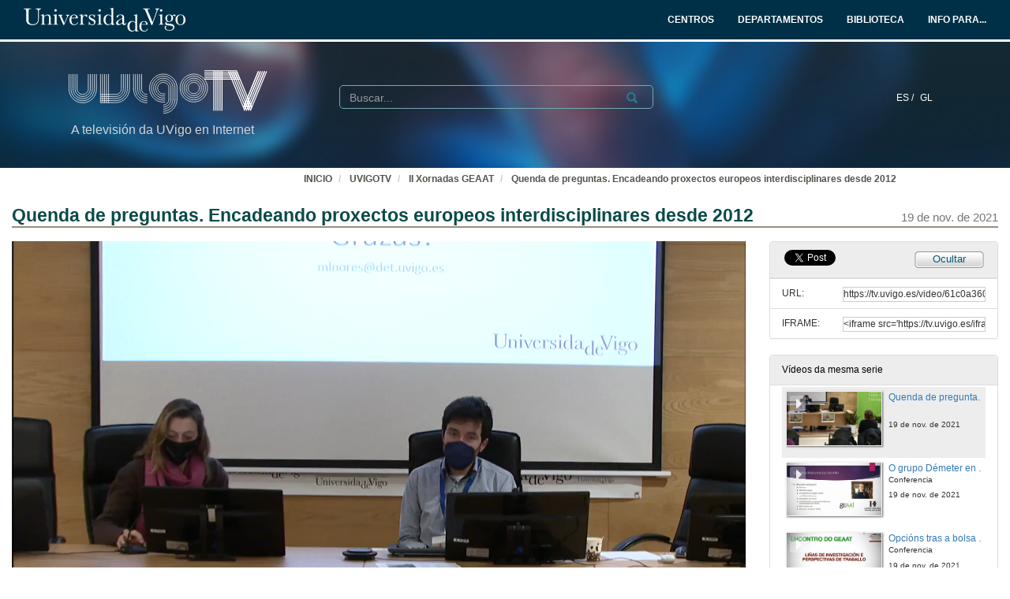

--- FILE ---
content_type: text/html; charset=UTF-8
request_url: https://tv.uvigo.es/video/61c0a360a33c0627c566e13e
body_size: 135716
content:
<!doctype html>
<html class="" lang="gl">
<head>
                <meta name="viewport" content="initial-scale=1">
        <meta http-equiv="X-UA-Compatible" content="IE=edge,chrome=1">
        <!--[if lt IE 9]>
        <script src="http://html5shim.googlecode.com/svn/trunk/html5.js"></script>
        <![endif]-->
        <meta charset="UTF-8"/>
                    <meta name="robots" content="index, follow"/>
                <meta name="revisit-after" content="1 days"/>
        <meta name="language" content="gl"/>
        <meta name="keywords" content="webtv, tv, University, teltek, pumukit - investigación,transferencia,antigüidade,patrimonio,historia,prehistoria,futuro"/>
    

                        <meta property="og:url" content="https://tv.uvigo.es/video/61c0a360a33c0627c566e13e" />
        <meta property="og:type" content="video.other" />
        <meta property="og:title" content="Quenda de preguntas. Encadeando proxectos europeos interdisciplinares desde 2012" />
        <meta property="og:description" content="A historia do Grupo de Estudos de Arqueoloxía, Antigüidade e Territorio (GEAAT) da Universidade de Vigo arrancou no ano 2011 cunha axuda da institución académica para o fomento de agrupamentos estables. Unha década despois está formado por arredor de 34 investigadoras e investigadores das áreas de xeografía física, arqueoloxía, prehistoria e historia antiga e constitúe un dos grupos máis activos do campus de Ourense, destacando especialmente polo seu traballo na valorización do patrimonio natural e cultural da contorna. Co obxectivo de visibilizar as súas liñas de traballo e debater sobre o seu futuro, o GEAAT celebra do 18 ao 20 de novembro as súas segundas xornadas." />
        <meta property="og:image" content="https://tv.uvigo.es/uploads/pic/series/61bc818aa33c0619c3582e55/video/61c0a360a33c0627c566e13e/211220163832.jpg" />
    
            <style>
            .wrapper-center {
                width:100% !important;
                max-width:100% !important;
            }

            .main-content {
                width:100% !important;
                max-width:100% !important;
            }
        </style>
    
    <title>UVigoTV - Quenda de preguntas. Encadeando proxectos europeos interdisciplinares desde 2012</title>

            <link href="/bundles/pumukitwebtv/css/bootstrap.min.css" type="text/css" rel="stylesheet" media="screen"/>
        <link href="/webtv/css/webtv.css" type="text/css" rel="stylesheet" media="screen"/>
            
                <script src="/bundles/pumukitwebtv/js/jquery.min.js" type="text/javascript"></script>
        <script src="/bundles/pumukitwebtv/js/bootstrap.min.js" type="text/javascript"></script>
    

    <script>
        $(document).ready(function() {
            $.ajax({
                url: "/security/edit/61c0a360a33c0627c566e13e",
                method: 'GET',
                success: function (response) {
                    $('.edit-button').html(response);
                }
            });
        });
    </script>

        <link rel="icon" type="image/x-icon" href="/bundles/pumukituvigowebtv/images/favicon.ico"/>
</head>
<body class="">
    
<style>
            
    .logo-legend {
        color: #d3d3d3;
        margin:0;
        font-size:16px;
        padding:10px 0 0 5px;
    }

    /** Mobile first **/
    .header-top-pmk {
        background-color: #003047;
        min-height:50px;
        color: #ffffff;
    }

    .logo-header-top {
        max-height:30px;
        margin-top: 5px;
    }

    .navbar-pmk.navbar-uvigo {
        margin-bottom: 0;
        border: none;
        border-bottom:3px solid #fff;
    }

    .custom-menu-uvigo {
        width: 100%;
    }

    .custom-menu-uvigo .links-custom-menu > li {
        display: inline;
        font-size: 16px;
    }

    .custom-menu-uvigo .links-custom-menu > li > a{
        padding: 15px;
    }

    .custom-dropdown-menu.open {
        background: #003047;
    }

    .custom-dropdown-menu-uvigo {
        background: #003047;
    }
    .custom-menu-uvigo li.language-item {
        padding-left:15px;
        border-bottom: 0;
    }

    .custom-menu-top-center .open>a:focus, .custom-menu-top-center .open>a:active, .custom-menu-top-center .open>a:hover {
        background-color:transparent;
    }

    .custom-menu-uvigo .dropdown .custom-dropdown-menu li {
        border-bottom:0;
    }

    .header-top-pmk .language-item {
        display:inline-block;
    }

    .custom-menu-uvigo {
        margin-top:25px;
        padding-left: 0 !important;
    }

    /** End mobile first **/


    /** Start: Universidad de Vigo - Menú >= md **/
    .header-pmk .header-top-pmk {
        font-size:12px;
    }
    /** End: Universidad de Vigo - Menú >= md **/

    #custom-top-menu {
        padding: 0;
    }

    .custom-menu-top-left li a, .custom-menu-top-right li a {
        font-weight: bold;
    }
    .custom-menu-top-left li a, .custom-menu-top-center li a, .custom-menu-top-right li a {
        color: #ffffff;
    }

    .custom-menu-top-left>li>a:hover, .custom-menu-top-left>li>a:focus, .custom-menu-top-center>li>a:hover, .custom-menu-top-center>li>a:focus, .custom-menu-top-right>li>a:hover, .custom-menu-top-right>li>a:focus {
        text-decoration: none;
        background-color: transparent;
    }

    .custom-menu-top-center {
        padding-left:10rem;
    }

    .header-top-pmk .navbar-header button span {
        background-color: #ffffff;
    }

    .custom-dropdown-menu.open>a, .custom-dropdown-menu.open>a:hover, .custom-dropdown-menu.open>a:focus {
        background-color: #003047;
        color: #fff;
    }

    .navbar-nav li.language-item a {
        padding: 15px 2px;
    }


    .header-bottom-pmk {
        max-height: 160px;
    }

    .header-bottom-pmk .background-header{
        width: 100%;
        height: 160px;
        object-fit: cover;
    }

    .header-bottom-pmk .header-elements {
        margin-top: -170px;
        padding-left: 70px;
        padding-right: 70px;
    }

    .logo-header-bottom {
        max-height: 70px;
    }

    .header-bottom-logo {
        padding-bottom:50px;
        margin-top:30px;
    }


    
    @media (max-width: 1400px) {
        .custom-menu-uvigo .links-custom-menu > li {
            font-size: 14px;
        }

        .block-search {
            margin-left: 30px;
        }

        .no_live_img {
            margin-left: -200px;
        }
    }


    @media (max-width: 1400px) and (min-width: 1200px){
        .header-bottom-logo {
            margin-top: 35px;
        }
    }

    @media (min-width: 1200px) {
        .custom-menu-top-center {
            padding-left:12rem;
        }
    }

    @media (max-width: 1200px) and (min-width: 991px) {
        .logo-legend {
            font-size: 11px;
        }

        .header-bottom-logo {
            margin-top: 45px;
        }

        .header-bottom-pmk .header-elements {
            padding-left: 45px;
            padding-right: 45px;
        }
        .custom-menu-uvigo li.language-item {
            padding-left: 10px;
        }

        .flexcontainer {
            flex-wrap: nowrap;
        }
    }


    @media (min-width: 992px) {

        .custom-menu-top-center {
            padding-left:4rem;
        }
    }

    @media (max-width: 991px) {
        .custom-menu-top-left li a, .custom-menu-top-center li a, .custom-menu-top-right li a {
            color: #003047;
        }

        .navbar-header .search-button {
            margin-right: 5px;
        }

        .navbar-header .fa-search {
            color: #ffffff;
            font-size: 16px;
        }


        .custom-menu-uvigo .links-custom-menu {
            float: left !important;
            width: 100%;
            padding-right: 15px;
        }

        .custom-menu-uvigo .links-custom-menu > li {
            display: block;
            padding: 10px 0;
        }

        .custom-menu-uvigo li.language-item {
            padding-left: 15px;
            padding-top: 0;
        }

        .navbar-brand {
            float: right;
        }

        .header-bottom-pmk .header-elements {
            padding-left: 15px;
            padding-right: 15px;
        }

    }

    @media (min-width: 768px) and (max-width: 991.98px) {
        /* Header menu */
        .header-top-pmk .language-item {
            display:inline-block;
        }

        /* Change breakpoint of navbar to SM ( needed because there are a lot of text ) */
        .custom-menu-top-center {
            padding-left:1rem;
        }

        .navbar-header {
            float: none;
        }
        .navbar-left,.navbar-right {
            float: none !important;
        }
        .navbar-toggle {
            display: block;
        }
        .navbar-collapse {
            border-top: 1px solid transparent;
            box-shadow: inset 0 1px 0 rgba(255,255,255,0.1);
        }
        .navbar-fixed-top {
            top: 0;
            border-width: 0 0 1px;
        }
        .navbar-collapse.collapse {
            display: none!important;
        }
        .navbar-nav {
            float: none!important;
            margin-top: 7.5px;
        }
        .navbar-nav>li {
            float: none;
        }
        .navbar-nav>li>a {
            padding-top: 10px;
            padding-bottom: 10px;
        }
        .collapse.in{
            display:block !important;
        }
        .header-top-pmk>.container {
            padding-right: 15px;
            padding-left: 15px;
            margin-right: auto;
            margin-left: auto;
            width: 100%;
            max-width: none;
        }

        .header-bottom-logo:nth-child(2) {
            margin-top: 50px;
            padding-bottom: 10px;
        }

        /* End Change breakpoint of navbar to SM */

        /* Change breakpoint header dropdown to SM */
        .navbar-nav .open .dropdown-menu {
            position: static;
            float: left;
            width: auto;
            margin-top: 0;
            background-color: transparent;
            border: 0;
            -webkit-box-shadow: none;
            box-shadow: none;
            display:block;
        }
        /* Change breakpoint header dropdown to SM */
        .custom-menu-top-right .custom-dropdown-menu.open {
            display: table;
        }

        #custom-top-menu {
            overflow-x: hidden;
        }

        /* Move banner and logo to keep vertical line with SM breakpoint navbar */
        .header-bottom-pmk>.container {
            width:100%;
        }
        .header-bottom-logo {
            margin-left:15px;
        }
        /* End Move banner and logo to keep vertical line with SM breakpoint navbar */

        .custom-menu-uvigo {
            margin-top: 15px !important;
        }
    }

    @media (min-width:768px) {

        .custom-menu-uvigo {
            margin-top: 55px;
        }
    }

    @media (max-width: 767.98px) {

        #menu-uvigo-navbar .custom-dropdown-menu.open > ul > li > a {
            color: #FFF;
        }

        .header-bottom-pmk, .header-bottom-pmk .background-header {
            max-height: 140px !important;
        }

        .header-bottom-logo {
            margin-top: 40px;
            padding-bottom: 30px;
        }

        .footer-custom-uvigotv {
            text-align: center;
        }

        .search-box {
            margin: 8px;
        }

        .custom-menu-uvigo {
            margin-top: 0px;
        }

        .custom-menu-uvigo .links-custom-menu > li {
            display: block;
        }

        .custom-menu-uvigo {
            margin-top: 18px;
        }

        .advanced-calendar-events {
            padding: 30px 30px !important;
        }
    }
    @media (max-width: 570px) {
        .header-bottom-logo {
            margin-top: 35px;
        }

        .header-bottom-logo:nth-child(2) {
            margin-top: 43px;
        }
    }


    @media (max-width: 499.98px) {
        .logo-legend {
            font-size:10px;
        }

        .header-bottom-pmk, .header-bottom-pmk .background-header {
            max-height: 120px !important;
        }
    }

    @media (max-width: 450px) {
        .header-bottom-logo:nth-child(2) {
            margin-top: 35px;
        }
    }

    @media (max-width: 430px) {
        .custom-menu-uvigo .links-custom-menu > li.language-item {
            padding-bottom: 0;
        }
    }

    @media (max-width: 430px) {
        .logo-legend {
            font-size: 9px;
        }
    }


</style>
<nav class="navbar navbar-pmk navbar-uvigo">
    <div class="header-top-pmk">
        <div class="container-fluid">
            <div class="navbar-header">
                <div class="visible-xs visible-sm">
                                        <a class="navbar-brand"  href="https://tv.uvigo.es">
                        <img src="/bundles/pumukituvigowebtv/images/header/logo_uvigo.svg" class="img-responsive logo-header-top" alt="Imaxe"/>
                    </a>
                </div>
            </div>
            <div class="collapse navbar-collapse" id="custom-top-menu">
                <div class="hidden-xs hidden-sm">
                                        <ul class="nav navbar-nav custom-menu-top-left">
                        <a class="navbar-brand"  href="https://tv.uvigo.es">
                            <img src="/bundles/pumukituvigowebtv/images/header/logo_uvigo.svg" class="img-responsive logo-header-top" alt="Imaxe"/>
                        </a>
                    </ul>

                    <ul class="nav navbar-nav custom-menu-top-center pull-right">
                        <li>
                            <a target="_blank" href="https://www.uvigo.gal/estudar/organizacion-academica/centros" title="CENTROS">
                                <strong>CENTROS</strong>
                            </a>
                        </li>
                        <li>
                            <a target="_blank" href="https://www.uvigo.gal/estudar/organizacion-academica/departamentos" title="DEPARTAMENTOS">
                                <strong>DEPARTAMENTOS</strong>
                            </a>
                        </li>
                        <li>
                            <a target="_blank" href="https://www.uvigo.gal/universidade/biblioteca" title="BIBLIOTECA">
                                <strong>BIBLIOTECA</strong>
                            </a>
                        </li>
                        <li>
                            <a href="#" title="INFO PARA..." id="dropdownMenuInfo" data-toggle="dropdown" aria-haspopup="true" aria-expanded="true">
                                <strong>INFO PARA...<i class="fa fa-caret-down" aria-hidden="true"></i></strong>
                            </a>
                            <ul class="dropdown-menu custom-dropdown-menu-uvigo" aria-labelledby="dropdownMenu1">
                                <li>
                                    <a target="_blank" href="https://uvigo.gal/perfil-estudantes">Estudantes</a>
                                </li>
                                <li>
                                    <a target="_blank" href="https://uvigo.gal/perfil-pas">PAS</a>
                                </li>
                                <li>
                                    <a target="_blank" href="https://uvigo.gal/perfil-pdi">PDI</a>
                                </li>
                                <li>
                                    <a target="_blank" href="https://uvigo.gal/perfil-empresas">Empresas</a>
                                </li>
                            </ul>
                        </li>
                    </ul>

                </div>
            </div>
        </div>
    </div>
</nav>


<div class="header-bottom-pmk">
    <p><span><img class="background-header" src="/bundles/pumukituvigowebtv/images/header/headerBK.jpg"></span></p>
    <div class="container-fluid header-elements">
        <div class="col-xs-7 col-sm-6 col-md-3 header-bottom-logo">
            <a href="https://tv.uvigo.es">
                <img src="/bundles/pumukituvigowebtv/images/header/logo_UvigoTV.svg" class="img-responsive logo-header-bottom" alt="Imaxe"/>
            </a>
            <h5 class="logo-legend">A televisión da UVigo en Internet</h5>
        </div>

        <div class="col-xs-5 col-sm-5 visible-xs visible-sm header-bottom-logo">
            <nav class="navbar navbar-pmk">
                <div class="container-fluid">
                    <div class="navbar-header">
                        <button type="button" class="navbar-toggle collapsed" data-toggle="collapse" data-target="#menu-uvigo-navbar" aria-expanded="false" style="border:1px solid #fff; margin-right:0;">
                            <span class="sr-only">Toggle navigation</span>
                            <span class="icon-bar" style="border: 1px solid #fff;"></span>
                            <span class="icon-bar" style="border: 1px solid #fff;"></span>
                            <span class="icon-bar" style="border: 1px solid #fff;"></span>
                        </button>
                        <button type="button" class="navbar-toggle collapsed search-button" data-toggle="collapse" data-target="#pumukit-navbar-collapse-2">
                            <span class="sr-only">TOGGLE SEARCH</span>
                            <i class="glyphicon glyphicon-search" style="color:white;font-size: 16px;margin-right: 10px;"></i>
                        </button>
                    </div>
                </div>
            </nav>
        </div>

        <div class="col-xs-12 col-sm-12 visible-xs visible-sm">
            <div class="collapse navbar-collapse" id="pumukit-navbar-collapse-2">
                <!--//SEARCH BOX-->
<div class="search-box">
  <form class="input-group stylish-input-group" method="get" action="/searchmultimediaobjects">
    <label for="search-box-mobile" class="sr-only">Search</label>
    <input type="text" class="form-control" placeholder="Buscar..." name="search" id="search-box-mobile">
    <span class="input-group-addon">
      <label for="submit-button-mobile" class="sr-only">Submit</label>
      <button type="submit" id="submit-button-mobile" style="border:0;background:transparent;" title="Submit">
        <span class="glyphicon glyphicon-search"></span>
      </button>
    </span>
  </form>
</div>
            </div>
        </div>
        <div class="col-xs-12 col-md-9">
            <div class="collapse navbar-collapse" id="menu-uvigo-navbar">
                <div class="nav navbar-nav navbar-right custom-menu-top-center custom-menu-uvigo">
                    <ul class="links-custom-menu pull-right">
                        <div class="language_select_wrapper">
            <a class="" href="/locale/es" style="color:white !important;">
            ES /        </a>
            <a class="selected" href="/locale/gl" style="color:white !important;">
            GL        </a>
    </div>

                        <div class="visible-xs visible-sm">
                            
<div class="row widget slidebar">
    <ul>
        
        <h3>Menú</h3>
        <ul class="section">
            <li><a href="https://tv.uvigo.es/gl/info.html">Servizo</a></li>
            <li><a href="https://tv.uvigo.es/gl/FAQ.html">F.A.Q.</a></li>
            <li>
                <a href="https://tv.uvigo.es/latestuploads">Mediateca por meses</a>
            </li>
            <li><a href="https://tv.uvigo.es/mediateca">Mediateca completa</a>
            </li>
            <li>
                <a href="https://tv.uvigo.es/clasesypildoras.html">Clases e polimedias</a>
            </li>
        </ul>

        <h3>UvigoTV en:</h3>
        <ul class="section">
            <li>
                <img src="/bundles/pumukituvigowebtv/images/favicon_youtube.gif" style="vertical-align:inherit"><a href="https://www.youtube.com/channel/UCyG8-q1aV0vfNsS3wd8YsNA">Youtube
                    EDU</a>
            </li>
        </ul>

        <h3>Directo</h3>
        <ul class="section">
                          <li>
                    <a href="https://tv.uvigo.es/directo1">Canle Directo 1</a>
                </li>
                            <li>
                    <a href="https://tv.uvigo.es/directo2">Canle Directo 2</a>
                </li>
                            <li>
                    <a href="https://tv.uvigo.es/directo3">Canle Directo 3</a>
                </li>
                    </ul>

        <h3>Mediateca</h3>
        <ul class="section">
            <li>2619 Series</li>
<li>26378 Videos</li>
<li>10131.87 Horas</li>

        </ul>
        <h3>Próximos directos</h3>
        <ul class="section">
                             Non hai eventos neste momento                    </ul>

        <h3>Contacto</h3>
        <ul class="section">
            <li><a href="mailto:tv@uvigo.es">tv@uvigo.es</a></li>
        </ul>

        <h3>Login</h3>
        <ul class="section row" style="overflow:hidden">
          <div class="col-xs-12">
  
      <a href="http://tv.uvigo.es/login" type="button" class="login-button btn btn-xs btn-default" title="Log in">
      <span class="glyphicon glyphicon-log-in"></span> Iniciar sesión    </a>
  </div>


        </ul>

        <br>

        Séguenos:
        <div class="menu_left" style="padding-left: 0">
            <a style="text-decoration: none;" class="icon_text" href="https://tv.uvigo.es/gl/Lista.html">
                <img src="/bundles/pumukituvigowebtv/images/icons/email.png" alt="Email">
            </a>
            <a style="text-decoration: none" href="http://twitter.com/UVigoTV" target="_blank">
                <img src="/bundles/pumukituvigowebtv/images/icons/twitter.png" alt="Twitter">
            </a>
            <a style="text-decoration: none" href="http://www.facebook.com/pages/UVigoTV-Universidade-de-Vigo-Televisi%C3%B3n/264866613542" target="_blank">
                <img src="/bundles/pumukituvigowebtv/images/icons/facebook.png" alt="Facebook">
            </a>
            <a style="text-decoration: none" href="https://tv.uvigo.es/lastnews.xml" target="_blank">
                <img src="/bundles/pumukituvigowebtv/images/icons/rss.jpg" alt="RSS">
            </a>
        </div>

        <ul class="nav navbar-nav visible-xs">
                            <li class="dropdown">
                    <a href="#" class="dropdown-toggle pmk_menu_element" data-toggle="dropdown" role="button" aria-haspopup="true" aria-expanded="false">Galego
                        <span class="caret"></span></a>
                    <ul class="dropdown-menu">
                                                    <li>
                                <a class="pmk_menu_element" href="https://tv.uvigo.es/locale/es"> Español </a>
                            </li>
                                                    <li>
                                <a class="pmk_menu_element" href="https://tv.uvigo.es/locale/gl"> Galego </a>
                            </li>
                                            </ul>
                </li>
            
        </ul>
    </ul>
</div>



                        </div>
                    </ul>
                    <div class="hidden-xs hidden-sm col-sm-6 col-md-5 col-lg-6 block-search">
                        <div class="row">
                                                        
                            <div class="search-box">
                                <form class="input-group stylish-input-group" method="get" action="/searchmultimediaobjects">
                                    <label for="search-box-base" class="sr-only">
                                        Buscar                                    </label>
                                    <input type="text" class="form-control" placeholder="Buscar..." name="search" id="search-box-base"  style="background: transparent"/>
                                    <span class="input-group-addon" style="background: transparent">
                                        <label for="submit-button-base" class="sr-only">Submit</label>
                                        <button type="submit" id="submit-button-base" style="border:0;background:transparent;" title="Submit">
                                            <span class="glyphicon glyphicon-search"></span>
                                        </button>
                                    </span>
                                </form>
                            </div>

                        </div>
                    </div>
                </div>
            </div>
        </div>
    </div>
</div>

    <div class="container-fluid">
        <!--HEADER-->
        








        <!--BREADCRUMBS-->
        <div class="row breadcrumbs_color">
            <div class="breadcrumbs_wrapper" role="navigation" style="display: inline-block">
                <div class="col-md-12">
    <ol class="breadcrumb">
        <li>
            <a href="https://www.uvigo.gal/" >
                INICIO
            </a>
        </li>

        
                            <li>
                    <a href="/" >
                        UVIGOTV
                    </a>
                </li>
            
        
                    <li>
                <a id="breadcrumbs_series_a" href="/series/61bc818aa33c0619c3582e55" >
                    II Xornadas GEAAT
                </a>
            </li>
        
                    <li>
                <a id="breadcrumbs_mmobj_a" href="/video/61c0a360a33c0627c566e13e" class="active" >
                    Quenda de preguntas. Encadeando proxectos europeos interdisciplinares desde 2012
                </a>
            </li>
            </ol>
</div>

<script type="text/javascript">
    $(function () {
        var breadcrumbs_seriesa = $('#breadcrumbs_series_a');
        var breadcrumbs_mmobja = $('#breadcrumbs_mmobj_a');
        if (!breadcrumbs_mmobja.length && !breadcrumbs_seriesa.length) {
            return false;
        }
        var breadcrumbLiHeight = ($('.breadcrumb li').first().height()) + 8;
        var breadcrumbHeight = ($('.breadcrumb').height());
        var breadcrumbSeriesTitle = breadcrumbs_seriesa.height();
        var appendSeries, appendMultimediaObject = false;
        while (((breadcrumbSeriesTitle + 3) > breadcrumbLiHeight) || (breadcrumbHeight > breadcrumbLiHeight)) {
            if (breadcrumbs_seriesa.text().trim().length > 20) {
                breadcrumbs_seriesa.text(breadcrumbs_seriesa.text().substring(0, breadcrumbs_seriesa.text().trim().length - 1));
                appendSeries = true;
            } else {
                breadcrumbs_mmobja.text(breadcrumbs_mmobja.text().substring(0, breadcrumbs_mmobja.text().trim().length - 1));
                if(breadcrumbs_mmobja.text().trim().length < 20) {
                    break;
                }
                appendMultimediaObject = true;
            }
            breadcrumbSeriesTitle = $('.breadcrumb').height();
            breadcrumbHeight = ($('.breadcrumb').height());
        }
        if (appendMultimediaObject) breadcrumbs_mmobja.append("...");
        if (appendSeries) breadcrumbs_seriesa.append("...");
    });
</script>

            </div>
        </div>
        <div class="row pmk-content">
            <div class="wrapper-center">
                <!--LATERAL_MENU-->
                <div class="slidebar_wrapper col-md-3 col-lg-2 hidden">
                    
<div class="row widget slidebar">
    <ul>
        
        <h3>Menú</h3>
        <ul class="section">
            <li><a href="https://tv.uvigo.es/gl/info.html">Servizo</a></li>
            <li><a href="https://tv.uvigo.es/gl/FAQ.html">F.A.Q.</a></li>
            <li>
                <a href="https://tv.uvigo.es/latestuploads">Mediateca por meses</a>
            </li>
            <li><a href="https://tv.uvigo.es/mediateca">Mediateca completa</a>
            </li>
            <li>
                <a href="https://tv.uvigo.es/clasesypildoras.html">Clases e polimedias</a>
            </li>
        </ul>

        <h3>UvigoTV en:</h3>
        <ul class="section">
            <li>
                <img src="/bundles/pumukituvigowebtv/images/favicon_youtube.gif" style="vertical-align:inherit"><a href="https://www.youtube.com/channel/UCyG8-q1aV0vfNsS3wd8YsNA">Youtube
                    EDU</a>
            </li>
        </ul>

        <h3>Directo</h3>
        <ul class="section">
                          <li>
                    <a href="https://tv.uvigo.es/directo1">Canle Directo 1</a>
                </li>
                            <li>
                    <a href="https://tv.uvigo.es/directo2">Canle Directo 2</a>
                </li>
                            <li>
                    <a href="https://tv.uvigo.es/directo3">Canle Directo 3</a>
                </li>
                    </ul>

        <h3>Mediateca</h3>
        <ul class="section">
            <li>2619 Series</li>
<li>26378 Videos</li>
<li>10131.87 Horas</li>

        </ul>
        <h3>Próximos directos</h3>
        <ul class="section">
                             Non hai eventos neste momento                    </ul>

        <h3>Contacto</h3>
        <ul class="section">
            <li><a href="mailto:tv@uvigo.es">tv@uvigo.es</a></li>
        </ul>

        <h3>Login</h3>
        <ul class="section row" style="overflow:hidden">
          <div class="col-xs-12">
  
      <a href="http://tv.uvigo.es/login" type="button" class="login-button btn btn-xs btn-default" title="Log in">
      <span class="glyphicon glyphicon-log-in"></span> Iniciar sesión    </a>
  </div>


        </ul>

        <br>

        Séguenos:
        <div class="menu_left" style="padding-left: 0">
            <a style="text-decoration: none;" class="icon_text" href="https://tv.uvigo.es/gl/Lista.html">
                <img src="/bundles/pumukituvigowebtv/images/icons/email.png" alt="Email">
            </a>
            <a style="text-decoration: none" href="http://twitter.com/UVigoTV" target="_blank">
                <img src="/bundles/pumukituvigowebtv/images/icons/twitter.png" alt="Twitter">
            </a>
            <a style="text-decoration: none" href="http://www.facebook.com/pages/UVigoTV-Universidade-de-Vigo-Televisi%C3%B3n/264866613542" target="_blank">
                <img src="/bundles/pumukituvigowebtv/images/icons/facebook.png" alt="Facebook">
            </a>
            <a style="text-decoration: none" href="https://tv.uvigo.es/lastnews.xml" target="_blank">
                <img src="/bundles/pumukituvigowebtv/images/icons/rss.jpg" alt="RSS">
            </a>
        </div>

        <ul class="nav navbar-nav visible-xs">
                            <li class="dropdown">
                    <a href="#" class="dropdown-toggle pmk_menu_element" data-toggle="dropdown" role="button" aria-haspopup="true" aria-expanded="false">Galego
                        <span class="caret"></span></a>
                    <ul class="dropdown-menu">
                                                    <li>
                                <a class="pmk_menu_element" href="https://tv.uvigo.es/locale/es"> Español </a>
                            </li>
                                                    <li>
                                <a class="pmk_menu_element" href="https://tv.uvigo.es/locale/gl"> Galego </a>
                            </li>
                                            </ul>
                </li>
            
        </ul>
    </ul>
</div>



                    <div style="clear:both"><!--LETS THE WRAPPER HAVE THE CORRECT HEIGHT--></div>
                </div>
                <!--MAIN BODY-->
                <div class="main-content-wrapper">
                    <div class="main-content ">
                            <div class="col-xs-12">
        <h1 class="qa-player-title title-for-crumbs always-hide">
            Quenda de preguntas. Encadeando proxectos europeos interdisciplinares desde 2012
            <span class="pull-right">
          <small>19 de nov. de 2021</small>
        </span>
        </h1>

    </div>

    <div class="col-lg-9 col-md-9">
        <span class="hidden-sm hidden-xs"><br /></span>
                            <script>
    function resizeFrame(elem) {
        var width = $(elem).width();
        var height = width / 16 * 9;
        $(elem).height(height);
    }

    $(window).resize(function () {
        resizeFrame($('#paellaiframe'));
    });

    $(window).on("load", function() {
        $("#paellaiframe").focus();
    });
</script>




<iframe src="/videoplayer/61c0a360a33c0627c566e13e?autostart=true"
        id="paellaiframe"
        frameborder="0"
        border="0"
        width="100%"
        onload="resizeFrame(this)"
        height="500px"
        scrolling="no"
        title="player"
        allowfullscreen>
</iframe>
        
        
        <!--INFO-->
<!--Multimedia object tags-->
<div class="row">
    </div>
<!--VIEWED/DATE-->
<div class="row">
    <div class="col-xs-12">
        <div class="date" style="color: #78787A">
                    </div>
    </div>
</div>
    <div class="row">
        <div class="col-xs-12">
            <div class="num_views">
                <strong>Visto</strong> 2
                <strong>
                                            veces                                    </strong>
            </div>
        </div>
    </div>
<!--CHAPTER MARKS-->

<!--SUBTITLE/DESCRIPTION-->
<div class="row">
    <div class="col-xs-12">
        <div class="qa-player-title mmobj-title">
            <h4 style="font-size:140%;">Quenda de preguntas. Encadeando proxectos europeos interdisciplinares desde 2012</h4>
        </div>
        <div class="mmobj-subtitle">
            <h4 class="qa-player-subtitle">  </h4>
        </div>
        <p class="qa-player-description description">
                            A historia do Grupo de Estudos de Arqueoloxía, Antigüidade e Territorio (GEAAT) da Universidade de Vigo arrancou no ano 2011 cunha axuda da institución académica para o fomento de agrupamentos estables. Unha década despois está formado por arredor de 34 investigadoras e investigadores das áreas de xeografía física, arqueoloxía, prehistoria e historia antiga e constitúe un dos grupos máis activos do campus de Ourense, destacando especialmente polo seu traballo na valorización do patrimonio natural e cultural da contorna. Co obxectivo de visibilizar as súas liñas de traballo e debater sobre o seu futuro, o GEAAT celebra do 18 ao 20 de novembro as súas segundas xornadas.
                    </p>
                                                <div class="qa-player-series">
                i18n.one.Series:
                <a href="/series/61bc818aa33c0619c3582e55">
                    II Xornadas GEAAT
                </a>
            </div>
                <!-- PERSONS ACT -->
        <div class="persons">
                                                            <div>
                        <div class="person">
                            <span class="glyphicon glyphicon-user"></span>
                            Modera:
                                                            Susana Reboreda Morillo
                                                    </div>
                        Decana Facultade de Historia, Universidade de Vigo
                    </div>
                                    </div>
    </div>
</div>
<br>



    </div>
    <div class="col-lg-3 col-md-3">
        <span class="hidden-sm hidden-xs"><br /></span>
                                            <!--Share multimedia object in facebook, google+ and twitter-->
<div class="panel panel-default share_mmobj">
    <div class="panel-heading collapsed" style="overflow: auto;">
        <!-- FACEBOOK LIKE -->
<div id="fb-root"></div>
<div class="fb-like"
     data-layout="button_count"
     data-action="like"
     data-size="small"
     data-show-faces="false"
     data-share="false" style="display: inline;top: 3px;">
</div>

<a href="https://twitter.com/share" class="twitter-share-button" data-count="none">Tweet</a>

<script>(function(d, s, id) {
        var js, fjs = d.getElementsByTagName(s)[0];
        if (d.getElementById(id)) return;
        js = d.createElement(s); js.id = id;
        js.src = "//connect.facebook.net/es_ES/sdk.js#xfbml=1&version=v2.10&appId=557011547829499";
        fjs.parentNode.insertBefore(js, fjs);
    }(document, 'script', 'facebook-jssdk'));
</script>


<script>
    !function(d,s,id){
        var js,fjs=d.getElementsByTagName(s)[0];
        if(!d.getElementById(id)){
            js=d.createElement(s);
            js.id=id;
            js.src="//platform.twitter.com/widgets.js";
            console.log(fjs);
            fjs.parentNode.insertBefore(js,fjs);
        }
    }(document,"script","twitter-wjs");

</script>
        <style>
            .share_mmobj .toggle_button, .share_mmobj .edit_button {
                display: inline-block;
                float: right;
                padding-top: 3px;
                background: url(/bundles/pumukituvigowebtv/images/mmobjs/Compartir_boton_fondo.png) 50% 0% transparent;
                color: #055B76;
                font-size: 13px;
                width: 92px;
                height: 23px;
                text-align: center;
            }
        </style>
        <span class="edit-button"></span>
        <div class="toggle_button share_urliframe_button" data-target="#shareBars" aria-expanded="false" aria-controls="shareBars" role="button" data-toggle="collapse">
            Ocultar        </div>
    </div>

    <ul class="list-group collapse in" id="shareBars" aria-expanded="false">
        <script>
            function addShareText(e) {
                $(".share_mmobj .toggle_button").text('Compartir');
            }

            function addHideText(e) {
                $(".share_mmobj .toggle_button").text('Ocultar');
            }

            $('#shareBars').on('hide.bs.collapse', addShareText);
            $('#shareBars').on('show.bs.collapse', addHideText);
        </script>

        <li class="list-group-item">
            <div class="qa-player-share-url share_url">
                <span>URL:</span>
                <input type="text" value="https://tv.uvigo.es/video/61c0a360a33c0627c566e13e" onclick="this.select()" style="width: 70%; border: 1px solid #ccc; float:right; padding: 0; margin: 0;" readonly="readonly"/>
            </div>
        </li>
        <li class="list-group-item">
            <div class="qa-player-share-iframe share_url">
                <span>IFRAME:</span>
                                <input type="text" value="<iframe src='https://tv.uvigo.es/iframe/61c0a360a33c0627c566e13e' id='pumukitiframe' frameborder='0' border='0' width='560' height='315' allowfullscreen></iframe>" onclick="this.select()" style="width: 70%; border: 1px solid #ccc; float:right; padding: 0; margin: 0;" readonly="readonly"/>
            </div>
        </li>
    </ul>
</div>
                            <div class="panel panel-default panel-series">
    <div class="panel-heading">
        Vídeos da mesma serie    </div>
    <div class="panel-body">
        
    <div class="col-xs-12 ">
                                    <div class="row">
            <div class="minimmobj" style="cursor:pointer;" onclick="window.location='https://tv.uvigo.es/video/61c038f7a33c06243e6b7b22'">
                <div class="minithumbnail">
                    <a href="https://tv.uvigo.es/video/61c038f7a33c06243e6b7b22">
                        <div class="media-object play_icon small" alt=""></div>
                        <img class="media-object thumbnailimg" src="/uploads/pic/series/61bc818aa33c0619c3582e55/video/61c038f7a33c06243e6b7b22/apergutragg.jpg" alt="thumbnailimg">
                        <div class="minithumbnailholder"></div>
                    </a>
                </div>
                <div class="miniinfo-wrapper">
                    <div class="miniinfo">
                        <a href="https://tv.uvigo.es/video/61c038f7a33c06243e6b7b22">
                            <div class="title">
                                                                Apertura das II Xornadas do GEAAT
                            </div>
                        </a>
                        <div class="subtitle">
                            <small></small>
                        </div>
                        <div class="pull-left date">
                            <small>18 de nov. de 2021</small>
                        </div>
                    </div>
                </div>
            </div>
        </div>
    </div>
    <div class="col-xs-12 ">
                                    <div class="row">
            <div class="minimmobj" style="cursor:pointer;" onclick="window.location='https://tv.uvigo.es/video/61c038f8a33c06243e6b7b28'">
                <div class="minithumbnail">
                    <a href="https://tv.uvigo.es/video/61c038f8a33c06243e6b7b28">
                        <div class="media-object play_icon small" alt=""></div>
                        <img class="media-object thumbnailimg" src="/uploads/pic/series/61bc818aa33c0619c3582e55/video/61c038f8a33c06243e6b7b28/61c040faa33c062543576bb2.jpeg" alt="thumbnailimg">
                        <div class="minithumbnailholder"></div>
                    </a>
                </div>
                <div class="miniinfo-wrapper">
                    <div class="miniinfo">
                        <a href="https://tv.uvigo.es/video/61c038f8a33c06243e6b7b28">
                            <div class="title">
                                                                Presentación de Emmaline Rosado González
                            </div>
                        </a>
                        <div class="subtitle">
                            <small></small>
                        </div>
                        <div class="pull-left date">
                            <small>18 de nov. de 2021</small>
                        </div>
                    </div>
                </div>
            </div>
        </div>
    </div>
    <div class="col-xs-12 ">
                                    <div class="row">
            <div class="minimmobj" style="cursor:pointer;" onclick="window.location='https://tv.uvigo.es/video/61c037f9a33c0623f53cc852'">
                <div class="minithumbnail">
                    <a href="https://tv.uvigo.es/video/61c037f9a33c0623f53cc852">
                        <div class="media-object play_icon small" alt=""></div>
                        <img class="media-object thumbnailimg" src="/uploads/pic/series/61bc818aa33c0619c3582e55/video/61c037f9a33c0623f53cc852/61c042ada33c06254b66f5c5.jpeg" alt="thumbnailimg">
                        <div class="minithumbnailholder"></div>
                    </a>
                </div>
                <div class="miniinfo-wrapper">
                    <div class="miniinfo">
                        <a href="https://tv.uvigo.es/video/61c037f9a33c0623f53cc852">
                            <div class="title">
                                                                Geoparques Mundiais da UNESCO como nodos do Desenvolvemento Local
                            </div>
                        </a>
                        <div class="subtitle">
                            <small>Conferencia</small>
                        </div>
                        <div class="pull-left date">
                            <small>18 de nov. de 2021</small>
                        </div>
                    </div>
                </div>
            </div>
        </div>
    </div>
    <div class="col-xs-12 ">
                                    <div class="row">
            <div class="minimmobj" style="cursor:pointer;" onclick="window.location='https://tv.uvigo.es/video/61c03800a33c0623f0785632'">
                <div class="minithumbnail">
                    <a href="https://tv.uvigo.es/video/61c03800a33c0623f0785632">
                        <div class="media-object play_icon small" alt=""></div>
                        <img class="media-object thumbnailimg" src="/uploads/pic/series/61bc818aa33c0619c3582e55/video/61c03800a33c0623f0785632/61c043cfa33c06255e2ef922.jpeg" alt="thumbnailimg">
                        <div class="minithumbnailholder"></div>
                    </a>
                </div>
                <div class="miniinfo-wrapper">
                    <div class="miniinfo">
                        <a href="https://tv.uvigo.es/video/61c03800a33c0623f0785632">
                            <div class="title">
                                                                Liñas, ámbitos e proxectos
                            </div>
                        </a>
                        <div class="subtitle">
                            <small>Conferencia</small>
                        </div>
                        <div class="pull-left date">
                            <small>18 de nov. de 2021</small>
                        </div>
                    </div>
                </div>
            </div>
        </div>
    </div>
    <div class="col-xs-12 ">
                                    <div class="row">
            <div class="minimmobj" style="cursor:pointer;" onclick="window.location='https://tv.uvigo.es/video/61c19bb3a33c062c0b62f722'">
                <div class="minithumbnail">
                    <a href="https://tv.uvigo.es/video/61c19bb3a33c062c0b62f722">
                        <div class="media-object play_icon small" alt=""></div>
                        <img class="media-object thumbnailimg" src="/uploads/pic/series/61bc818aa33c0619c3582e55/video/61c19bb3a33c062c0b62f722/61c1b415a33c062c9b6b67f3.jpeg" alt="thumbnailimg">
                        <div class="minithumbnailholder"></div>
                    </a>
                </div>
                <div class="miniinfo-wrapper">
                    <div class="miniinfo">
                        <a href="https://tv.uvigo.es/video/61c19bb3a33c062c0b62f722">
                            <div class="title">
                                                                Medio ambiente: interaccións natureza- sociedade
                            </div>
                        </a>
                        <div class="subtitle">
                            <small>Conferencia</small>
                        </div>
                        <div class="pull-left date">
                            <small>18 de nov. de 2021</small>
                        </div>
                    </div>
                </div>
            </div>
        </div>
    </div>
    <div class="col-xs-12 ">
                                    <div class="row">
            <div class="minimmobj" style="cursor:pointer;" onclick="window.location='https://tv.uvigo.es/video/61c038f8a33c06243e6b7b2e'">
                <div class="minithumbnail">
                    <a href="https://tv.uvigo.es/video/61c038f8a33c06243e6b7b2e">
                        <div class="media-object play_icon small" alt=""></div>
                        <img class="media-object thumbnailimg" src="/uploads/pic/series/61bc818aa33c0619c3582e55/video/61c038f8a33c06243e6b7b2e/colo.jpg" alt="thumbnailimg">
                        <div class="minithumbnailholder"></div>
                    </a>
                </div>
                <div class="miniinfo-wrapper">
                    <div class="miniinfo">
                        <a href="https://tv.uvigo.es/video/61c038f8a33c06243e6b7b2e">
                            <div class="title">
                                                                Horizontes e propostas (mesa e coloquio)
                            </div>
                        </a>
                        <div class="subtitle">
                            <small></small>
                        </div>
                        <div class="pull-left date">
                            <small>18 de nov. de 2021</small>
                        </div>
                    </div>
                </div>
            </div>
        </div>
    </div>
    <div class="col-xs-12 ">
                                    <div class="row">
            <div class="minimmobj" style="cursor:pointer;" onclick="window.location='https://tv.uvigo.es/video/61c038f8a33c06243e6b7b34'">
                <div class="minithumbnail">
                    <a href="https://tv.uvigo.es/video/61c038f8a33c06243e6b7b34">
                        <div class="media-object play_icon small" alt=""></div>
                        <img class="media-object thumbnailimg" src="/uploads/pic/series/61bc818aa33c0619c3582e55/video/61c038f8a33c06243e6b7b34/21122090442.jpg" alt="thumbnailimg">
                        <div class="minithumbnailholder"></div>
                    </a>
                </div>
                <div class="miniinfo-wrapper">
                    <div class="miniinfo">
                        <a href="https://tv.uvigo.es/video/61c038f8a33c06243e6b7b34">
                            <div class="title">
                                                                Presentación dos compoñentes da mesa debate. A potencial da arte rupestre do interior transfronteirizo e os itinerario Camiños de Arte Rupestre Prehistórico (CAARP)
                            </div>
                        </a>
                        <div class="subtitle">
                            <small></small>
                        </div>
                        <div class="pull-left date">
                            <small>18 de nov. de 2021</small>
                        </div>
                    </div>
                </div>
            </div>
        </div>
    </div>
    <div class="col-xs-12 ">
                                    <div class="row">
            <div class="minimmobj" style="cursor:pointer;" onclick="window.location='https://tv.uvigo.es/video/61c03806a33c0623f078563c'">
                <div class="minithumbnail">
                    <a href="https://tv.uvigo.es/video/61c03806a33c0623f078563c">
                        <div class="media-object play_icon small" alt=""></div>
                        <img class="media-object thumbnailimg" src="/uploads/pic/series/61bc818aa33c0619c3582e55/video/61c03806a33c0623f078563c/61c04a32a33c06256c39d92b.jpeg" alt="thumbnailimg">
                        <div class="minithumbnailholder"></div>
                    </a>
                </div>
                <div class="miniinfo-wrapper">
                    <div class="miniinfo">
                        <a href="https://tv.uvigo.es/video/61c03806a33c0623f078563c">
                            <div class="title">
                                                                A potencial da arte rupestre do interior transfronteirizo
                            </div>
                        </a>
                        <div class="subtitle">
                            <small>Conferencia</small>
                        </div>
                        <div class="pull-left date">
                            <small>18 de nov. de 2021</small>
                        </div>
                    </div>
                </div>
            </div>
        </div>
    </div>
    <div class="col-xs-12 ">
                                    <div class="row">
            <div class="minimmobj" style="cursor:pointer;" onclick="window.location='https://tv.uvigo.es/video/61c0380ba33c0623f53cc85c'">
                <div class="minithumbnail">
                    <a href="https://tv.uvigo.es/video/61c0380ba33c0623f53cc85c">
                        <div class="media-object play_icon small" alt=""></div>
                        <img class="media-object thumbnailimg" src="/uploads/pic/series/61bc818aa33c0619c3582e55/video/61c0380ba33c0623f53cc85c/61c04b60a33c062595154a72.jpeg" alt="thumbnailimg">
                        <div class="minithumbnailholder"></div>
                    </a>
                </div>
                <div class="miniinfo-wrapper">
                    <div class="miniinfo">
                        <a href="https://tv.uvigo.es/video/61c0380ba33c0623f53cc85c">
                            <div class="title">
                                                                Camiños da arte rupestre prehistórico (1)
                            </div>
                        </a>
                        <div class="subtitle">
                            <small>Conferencia</small>
                        </div>
                        <div class="pull-left date">
                            <small>18 de nov. de 2021</small>
                        </div>
                    </div>
                </div>
            </div>
        </div>
    </div>
    <div class="col-xs-12 ">
                                    <div class="row">
            <div class="minimmobj" style="cursor:pointer;" onclick="window.location='https://tv.uvigo.es/video/61c07f48a33c062686604bb6'">
                <div class="minithumbnail">
                    <a href="https://tv.uvigo.es/video/61c07f48a33c062686604bb6">
                        <div class="media-object play_icon small" alt=""></div>
                        <img class="media-object thumbnailimg" src="/uploads/pic/series/61bc818aa33c0619c3582e55/video/61c07f48a33c062686604bb6/61c08122a33c0626cb762e4a.jpeg" alt="thumbnailimg">
                        <div class="minithumbnailholder"></div>
                    </a>
                </div>
                <div class="miniinfo-wrapper">
                    <div class="miniinfo">
                        <a href="https://tv.uvigo.es/video/61c07f48a33c062686604bb6">
                            <div class="title">
                                                                Camiños da arte rupestre prehistórico (2)
                            </div>
                        </a>
                        <div class="subtitle">
                            <small>Conferencia</small>
                        </div>
                        <div class="pull-left date">
                            <small>18 de nov. de 2021</small>
                        </div>
                    </div>
                </div>
            </div>
        </div>
    </div>
    <div class="col-xs-12 ">
                                    <div class="row">
            <div class="minimmobj" style="cursor:pointer;" onclick="window.location='https://tv.uvigo.es/video/61c038f9a33c06243e6b7b3a'">
                <div class="minithumbnail">
                    <a href="https://tv.uvigo.es/video/61c038f9a33c06243e6b7b3a">
                        <div class="media-object play_icon small" alt=""></div>
                        <img class="media-object thumbnailimg" src="/uploads/pic/series/61bc818aa33c0619c3582e55/video/61c038f9a33c06243e6b7b3a/61c08166a33c0626ba48da57.jpeg" alt="thumbnailimg">
                        <div class="minithumbnailholder"></div>
                    </a>
                </div>
                <div class="miniinfo-wrapper">
                    <div class="miniinfo">
                        <a href="https://tv.uvigo.es/video/61c038f9a33c06243e6b7b3a">
                            <div class="title">
                                                                Quenda de preguntas. A potencial da arte rupestre do interior transfronteirizo e os itinerario Camiños de Arte Rupestre Prehistórico (CAARP)
                            </div>
                        </a>
                        <div class="subtitle">
                            <small></small>
                        </div>
                        <div class="pull-left date">
                            <small>18 de nov. de 2021</small>
                        </div>
                    </div>
                </div>
            </div>
        </div>
    </div>
    <div class="col-xs-12 ">
                                    <div class="row">
            <div class="minimmobj" style="cursor:pointer;" onclick="window.location='https://tv.uvigo.es/video/61c07f4ba33c06268b7d79c2'">
                <div class="minithumbnail">
                    <a href="https://tv.uvigo.es/video/61c07f4ba33c06268b7d79c2">
                        <div class="media-object play_icon small" alt=""></div>
                        <img class="media-object thumbnailimg" src="/uploads/pic/series/61bc818aa33c0619c3582e55/video/61c07f4ba33c06268b7d79c2/61c0977fa33c0627366ea89d.jpeg" alt="thumbnailimg">
                        <div class="minithumbnailholder"></div>
                    </a>
                </div>
                <div class="miniinfo-wrapper">
                    <div class="miniinfo">
                        <a href="https://tv.uvigo.es/video/61c07f4ba33c06268b7d79c2">
                            <div class="title">
                                                                Principais resultados do proxecto italo-español nunha das principais secuencias paleolíticas de África
                            </div>
                        </a>
                        <div class="subtitle">
                            <small>Conferencia</small>
                        </div>
                        <div class="pull-left date">
                            <small>18 de nov. de 2021</small>
                        </div>
                    </div>
                </div>
            </div>
        </div>
    </div>
    <div class="col-xs-12 ">
                                    <div class="row">
            <div class="minimmobj" style="cursor:pointer;" onclick="window.location='https://tv.uvigo.es/video/61c038f9a33c06243e6b7b40'">
                <div class="minithumbnail">
                    <a href="https://tv.uvigo.es/video/61c038f9a33c06243e6b7b40">
                        <div class="media-object play_icon small" alt=""></div>
                        <img class="media-object thumbnailimg" src="/uploads/pic/series/61bc818aa33c0619c3582e55/video/61c038f9a33c06243e6b7b40/61c099e5a33c0627587d05f9.jpeg" alt="thumbnailimg">
                        <div class="minithumbnailholder"></div>
                    </a>
                </div>
                <div class="miniinfo-wrapper">
                    <div class="miniinfo">
                        <a href="https://tv.uvigo.es/video/61c038f9a33c06243e6b7b40">
                            <div class="title">
                                                                Cronoloxía, dieta e mobilidade nas primeiras sociedades agrícolas centroeuropeas
                            </div>
                        </a>
                        <div class="subtitle">
                            <small>Conferencia</small>
                        </div>
                        <div class="pull-left date">
                            <small>18 de nov. de 2021</small>
                        </div>
                    </div>
                </div>
            </div>
        </div>
    </div>
    <div class="col-xs-12 ">
                                    <div class="row">
            <div class="minimmobj" style="cursor:pointer;" onclick="window.location='https://tv.uvigo.es/video/61c07f4ea33c06268c724862'">
                <div class="minithumbnail">
                    <a href="https://tv.uvigo.es/video/61c07f4ea33c06268c724862">
                        <div class="media-object play_icon small" alt=""></div>
                        <img class="media-object thumbnailimg" src="/uploads/pic/series/61bc818aa33c0619c3582e55/video/61c07f4ea33c06268c724862/61c0998aa33c0627561516b6.jpeg" alt="thumbnailimg">
                        <div class="minithumbnailholder"></div>
                    </a>
                </div>
                <div class="miniinfo-wrapper">
                    <div class="miniinfo">
                        <a href="https://tv.uvigo.es/video/61c07f4ea33c06268c724862">
                            <div class="title">
                                                                Arqueoloxía da arte rupestre na conca do río Loco, Perú
                            </div>
                        </a>
                        <div class="subtitle">
                            <small>Conferencia</small>
                        </div>
                        <div class="pull-left date">
                            <small>18 de nov. de 2021</small>
                        </div>
                    </div>
                </div>
            </div>
        </div>
    </div>
    <div class="col-xs-12 ">
                                    <div class="row">
            <div class="minimmobj" style="cursor:pointer;" onclick="window.location='https://tv.uvigo.es/video/61c0a396a33c0627b145c114'">
                <div class="minithumbnail">
                    <a href="https://tv.uvigo.es/video/61c0a396a33c0627b145c114">
                        <div class="media-object play_icon small" alt=""></div>
                        <img class="media-object thumbnailimg" src="/uploads/pic/series/61bc818aa33c0619c3582e55/video/61c0a396a33c0627b145c114/61c0a679a33c0628b85b9d85.jpeg" alt="thumbnailimg">
                        <div class="minithumbnailholder"></div>
                    </a>
                </div>
                <div class="miniinfo-wrapper">
                    <div class="miniinfo">
                        <a href="https://tv.uvigo.es/video/61c0a396a33c0627b145c114">
                            <div class="title">
                                                                Orientacións astronómicas megalíticas en Galicia
                            </div>
                        </a>
                        <div class="subtitle">
                            <small>Conferencia</small>
                        </div>
                        <div class="pull-left date">
                            <small>18 de nov. de 2021</small>
                        </div>
                    </div>
                </div>
            </div>
        </div>
    </div>
    <div class="col-xs-12 ">
                                    <div class="row">
            <div class="minimmobj" style="cursor:pointer;" onclick="window.location='https://tv.uvigo.es/video/61c0a39ca33c0627c34b3b42'">
                <div class="minithumbnail">
                    <a href="https://tv.uvigo.es/video/61c0a39ca33c0627c34b3b42">
                        <div class="media-object play_icon small" alt=""></div>
                        <img class="media-object thumbnailimg" src="/uploads/pic/series/61bc818aa33c0619c3582e55/video/61c0a39ca33c0627c34b3b42/61c0a744a33c0628c10b9926.jpeg" alt="thumbnailimg">
                        <div class="minithumbnailholder"></div>
                    </a>
                </div>
                <div class="miniinfo-wrapper">
                    <div class="miniinfo">
                        <a href="https://tv.uvigo.es/video/61c0a39ca33c0627c34b3b42">
                            <div class="title">
                                                                Indicadores de Mobilidade no Alto Támega transfronteirizo
                            </div>
                        </a>
                        <div class="subtitle">
                            <small>Conferencia</small>
                        </div>
                        <div class="pull-left date">
                            <small>18 de nov. de 2021</small>
                        </div>
                    </div>
                </div>
            </div>
        </div>
    </div>
    <div class="col-xs-12 ">
                                    <div class="row">
            <div class="minimmobj" style="cursor:pointer;" onclick="window.location='https://tv.uvigo.es/video/61c0a3a1a33c0627b145c11e'">
                <div class="minithumbnail">
                    <a href="https://tv.uvigo.es/video/61c0a3a1a33c0627b145c11e">
                        <div class="media-object play_icon small" alt=""></div>
                        <img class="media-object thumbnailimg" src="/uploads/pic/series/61bc818aa33c0619c3582e55/video/61c0a3a1a33c0627b145c11e/61c0a7cca33c0628b85b9d8a.jpeg" alt="thumbnailimg">
                        <div class="minithumbnailholder"></div>
                    </a>
                </div>
                <div class="miniinfo-wrapper">
                    <div class="miniinfo">
                        <a href="https://tv.uvigo.es/video/61c0a3a1a33c0627b145c11e">
                            <div class="title">
                                                                A construción discursiva do xénero na ensinanza da Prehistoria, unha mirada transfronteiriza
                            </div>
                        </a>
                        <div class="subtitle">
                            <small>Conferencia</small>
                        </div>
                        <div class="pull-left date">
                            <small>18 de nov. de 2021</small>
                        </div>
                    </div>
                </div>
            </div>
        </div>
    </div>
    <div class="col-xs-12 ">
                                    <div class="row">
            <div class="minimmobj" style="cursor:pointer;" onclick="window.location='https://tv.uvigo.es/video/61c0f618a33c0629f4339342'">
                <div class="minithumbnail">
                    <a href="https://tv.uvigo.es/video/61c0f618a33c0629f4339342">
                        <div class="media-object play_icon small" alt=""></div>
                        <img class="media-object thumbnailimg" src="/uploads/pic/series/61bc818aa33c0619c3582e55/video/61c0f618a33c0629f4339342/61c1b746a33c062cb760afdb.jpeg" alt="thumbnailimg">
                        <div class="minithumbnailholder"></div>
                    </a>
                </div>
                <div class="miniinfo-wrapper">
                    <div class="miniinfo">
                        <a href="https://tv.uvigo.es/video/61c0f618a33c0629f4339342">
                            <div class="title">
                                                                Encadeando proxectos europeos interdiscipilinares dende 2012
                            </div>
                        </a>
                        <div class="subtitle">
                            <small>Conferencia</small>
                        </div>
                        <div class="pull-left date">
                            <small>19 de nov. de 2021</small>
                        </div>
                    </div>
                </div>
            </div>
        </div>
    </div>
    <div class="col-xs-12 current">
                                    <div class="row">
            <div class="minimmobj" style="cursor:pointer;" onclick="window.location='https://tv.uvigo.es/video/61c0a360a33c0627c566e13e'">
                <div class="minithumbnail">
                    <a href="https://tv.uvigo.es/video/61c0a360a33c0627c566e13e">
                        <div class="media-object play_icon small" alt=""></div>
                        <img class="media-object thumbnailimg" src="/uploads/pic/series/61bc818aa33c0619c3582e55/video/61c0a360a33c0627c566e13e/211220163832.jpg" alt="thumbnailimg">
                        <div class="minithumbnailholder"></div>
                    </a>
                </div>
                <div class="miniinfo-wrapper">
                    <div class="miniinfo">
                        <a href="https://tv.uvigo.es/video/61c0a360a33c0627c566e13e">
                            <div class="title">
                                                                Quenda de preguntas. Encadeando proxectos europeos interdisciplinares desde 2012
                            </div>
                        </a>
                        <div class="subtitle">
                            <small></small>
                        </div>
                        <div class="pull-left date">
                            <small>19 de nov. de 2021</small>
                        </div>
                    </div>
                </div>
            </div>
        </div>
    </div>
    <div class="col-xs-12 ">
                                    <div class="row">
            <div class="minimmobj" style="cursor:pointer;" onclick="window.location='https://tv.uvigo.es/video/61c0f613a33c0629eb30a992'">
                <div class="minithumbnail">
                    <a href="https://tv.uvigo.es/video/61c0f613a33c0629eb30a992">
                        <div class="media-object play_icon small" alt=""></div>
                        <img class="media-object thumbnailimg" src="/uploads/pic/series/61bc818aa33c0619c3582e55/video/61c0f613a33c0629eb30a992/61c1b510a33c062cb760afd2.jpeg" alt="thumbnailimg">
                        <div class="minithumbnailholder"></div>
                    </a>
                </div>
                <div class="miniinfo-wrapper">
                    <div class="miniinfo">
                        <a href="https://tv.uvigo.es/video/61c0f613a33c0629eb30a992">
                            <div class="title">
                                                                O grupo Démeter en torno ás mulleres da Antigüidade: Dende Maternidades e nais á vulnerabilidade intrafamiliar
                            </div>
                        </a>
                        <div class="subtitle">
                            <small>Conferencia</small>
                        </div>
                        <div class="pull-left date">
                            <small>19 de nov. de 2021</small>
                        </div>
                    </div>
                </div>
            </div>
        </div>
    </div>
    <div class="col-xs-12 ">
                                    <div class="row">
            <div class="minimmobj" style="cursor:pointer;" onclick="window.location='https://tv.uvigo.es/video/61c0a360a33c0627c566e144'">
                <div class="minithumbnail">
                    <a href="https://tv.uvigo.es/video/61c0a360a33c0627c566e144">
                        <div class="media-object play_icon small" alt=""></div>
                        <img class="media-object thumbnailimg" src="/uploads/pic/series/61bc818aa33c0619c3582e55/video/61c0a360a33c0627c566e144/61c0aa04a33c0628c10b9931.jpeg" alt="thumbnailimg">
                        <div class="minithumbnailholder"></div>
                    </a>
                </div>
                <div class="miniinfo-wrapper">
                    <div class="miniinfo">
                        <a href="https://tv.uvigo.es/video/61c0a360a33c0627c566e144">
                            <div class="title">
                                                                Opcións tras a bolsa predoutoral
                            </div>
                        </a>
                        <div class="subtitle">
                            <small>Conferencia</small>
                        </div>
                        <div class="pull-left date">
                            <small>19 de nov. de 2021</small>
                        </div>
                    </div>
                </div>
            </div>
        </div>
    </div>
    <div class="col-xs-12 ">
                                    <div class="row">
            <div class="minimmobj" style="cursor:pointer;" onclick="window.location='https://tv.uvigo.es/video/61c0a35fa33c0627c566e132'">
                <div class="minithumbnail">
                    <a href="https://tv.uvigo.es/video/61c0a35fa33c0627c566e132">
                        <div class="media-object play_icon small" alt=""></div>
                        <img class="media-object thumbnailimg" src="/uploads/pic/series/61bc818aa33c0619c3582e55/video/61c0a35fa33c0627c566e132/61c0a953a33c0628c75781ba.jpeg" alt="thumbnailimg">
                        <div class="minithumbnailholder"></div>
                    </a>
                </div>
                <div class="miniinfo-wrapper">
                    <div class="miniinfo">
                        <a href="https://tv.uvigo.es/video/61c0a35fa33c0627c566e132">
                            <div class="title">
                                                                No último sprint
                            </div>
                        </a>
                        <div class="subtitle">
                            <small>Conferencia</small>
                        </div>
                        <div class="pull-left date">
                            <small>19 de nov. de 2021</small>
                        </div>
                    </div>
                </div>
            </div>
        </div>
    </div>
    <div class="col-xs-12 ">
                                    <div class="row">
            <div class="minimmobj" style="cursor:pointer;" onclick="window.location='https://tv.uvigo.es/video/61c0ab83a33c0628c75781c8'">
                <div class="minithumbnail">
                    <a href="https://tv.uvigo.es/video/61c0ab83a33c0628c75781c8">
                        <div class="media-object play_icon small" alt=""></div>
                        <img class="media-object thumbnailimg" src="/uploads/pic/series/61bc818aa33c0619c3582e55/video/61c0ab83a33c0628c75781c8/61c0ac60a33c0629047387f2.jpeg" alt="thumbnailimg">
                        <div class="minithumbnailholder"></div>
                    </a>
                </div>
                <div class="miniinfo-wrapper">
                    <div class="miniinfo">
                        <a href="https://tv.uvigo.es/video/61c0ab83a33c0628c75781c8">
                            <div class="title">
                                                                Patrimonio paleocristiano galego: documentación e posta en valor
                            </div>
                        </a>
                        <div class="subtitle">
                            <small>Conferencia</small>
                        </div>
                        <div class="pull-left date">
                            <small>19 de nov. de 2021</small>
                        </div>
                    </div>
                </div>
            </div>
        </div>
    </div>
    <div class="col-xs-12 ">
                                    <div class="row">
            <div class="minimmobj" style="cursor:pointer;" onclick="window.location='https://tv.uvigo.es/video/61c0a361a33c0627c566e14a'">
                <div class="minithumbnail">
                    <a href="https://tv.uvigo.es/video/61c0a361a33c0627c566e14a">
                        <div class="media-object play_icon small" alt=""></div>
                        <img class="media-object thumbnailimg" src="/uploads/pic/series/61bc818aa33c0619c3582e55/video/61c0a361a33c0627c566e14a/61c0aacaa33c0628c10b9937.jpeg" alt="thumbnailimg">
                        <div class="minithumbnailholder"></div>
                    </a>
                </div>
                <div class="miniinfo-wrapper">
                    <div class="miniinfo">
                        <a href="https://tv.uvigo.es/video/61c0a361a33c0627c566e14a">
                            <div class="title">
                                                                Quenda de preguntas. Patrimonio paleocristiano galego: documentación e posta en valor
                            </div>
                        </a>
                        <div class="subtitle">
                            <small></small>
                        </div>
                        <div class="pull-left date">
                            <small>19 de nov. de 2021</small>
                        </div>
                    </div>
                </div>
            </div>
        </div>
    </div>
    <div class="col-xs-12 ">
                                    <div class="row">
            <div class="minimmobj" style="cursor:pointer;" onclick="window.location='https://tv.uvigo.es/video/61c0a361a33c0627c566e150'">
                <div class="minithumbnail">
                    <a href="https://tv.uvigo.es/video/61c0a361a33c0627c566e150">
                        <div class="media-object play_icon small" alt=""></div>
                        <img class="media-object thumbnailimg" src="/uploads/pic/series/61bc818aa33c0619c3582e55/video/61c0a361a33c0627c566e150/61c0ab3da33c0628ca26fa6e.jpeg" alt="thumbnailimg">
                        <div class="minithumbnailholder"></div>
                    </a>
                </div>
                <div class="miniinfo-wrapper">
                    <div class="miniinfo">
                        <a href="https://tv.uvigo.es/video/61c0a361a33c0627c566e150">
                            <div class="title">
                                                                Peche da xornada
                            </div>
                        </a>
                        <div class="subtitle">
                            <small></small>
                        </div>
                        <div class="pull-left date">
                            <small>19 de nov. de 2021</small>
                        </div>
                    </div>
                </div>
            </div>
        </div>
    </div>
    <div class="col-xs-12 ">
                                    <div class="row">
            <div class="minimmobj" style="cursor:pointer;" onclick="window.location='https://tv.uvigo.es/video/61c1e9c1a33c062e10063112'">
                <div class="minithumbnail">
                    <a href="https://tv.uvigo.es/video/61c1e9c1a33c062e10063112">
                        <div class="media-object play_icon small" alt=""></div>
                        <img class="media-object thumbnailimg" src="/uploads/pic/series/61bc818aa33c0619c3582e55/video/61c1e9c1a33c062e10063112/adolfo3.jpg" alt="thumbnailimg">
                        <div class="minithumbnailholder"></div>
                    </a>
                </div>
                <div class="miniinfo-wrapper">
                    <div class="miniinfo">
                        <a href="https://tv.uvigo.es/video/61c1e9c1a33c062e10063112">
                            <div class="title">
                                                                Apertura da xornada de Arqueoloxía
                            </div>
                        </a>
                        <div class="subtitle">
                            <small>Sesión monográfica</small>
                        </div>
                        <div class="pull-left date">
                            <small>15 de dec. de 2021</small>
                        </div>
                    </div>
                </div>
            </div>
        </div>
    </div>
    <div class="col-xs-12 ">
                                    <div class="row">
            <div class="minimmobj" style="cursor:pointer;" onclick="window.location='https://tv.uvigo.es/video/61c1f2a2a33c062eb157b702'">
                <div class="minithumbnail">
                    <a href="https://tv.uvigo.es/video/61c1f2a2a33c062eb157b702">
                        <div class="media-object play_icon small" alt=""></div>
                        <img class="media-object thumbnailimg" src="/uploads/pic/series/61bc818aa33c0619c3582e55/video/61c1f2a2a33c062eb157b702/61c1f334a33c062ec439f1b3.jpeg" alt="thumbnailimg">
                        <div class="minithumbnailholder"></div>
                    </a>
                </div>
                <div class="miniinfo-wrapper">
                    <div class="miniinfo">
                        <a href="https://tv.uvigo.es/video/61c1f2a2a33c062eb157b702">
                            <div class="title">
                                                                Proxectos de Arqueoloxía 2019-2021 co caso do X aniversario do Proxecto Armea
                            </div>
                        </a>
                        <div class="subtitle">
                            <small>Conferencia</small>
                        </div>
                        <div class="pull-left date">
                            <small>15 de dec. de 2021</small>
                        </div>
                    </div>
                </div>
            </div>
        </div>
    </div>
    <div class="col-xs-12 ">
                                    <div class="row">
            <div class="minimmobj" style="cursor:pointer;" onclick="window.location='https://tv.uvigo.es/video/61c1f647a33c062f172d1552'">
                <div class="minithumbnail">
                    <a href="https://tv.uvigo.es/video/61c1f647a33c062f172d1552">
                        <div class="media-object play_icon small" alt=""></div>
                        <img class="media-object thumbnailimg" src="/uploads/pic/series/61bc818aa33c0619c3582e55/video/61c1f647a33c062f172d1552/61c1f91fa33c062f396f8017.jpeg" alt="thumbnailimg">
                        <div class="minithumbnailholder"></div>
                    </a>
                </div>
                <div class="miniinfo-wrapper">
                    <div class="miniinfo">
                        <a href="https://tv.uvigo.es/video/61c1f647a33c062f172d1552">
                            <div class="title">
                                                                MA-RO.CO. Commerce Romain au Maroc
                            </div>
                        </a>
                        <div class="subtitle">
                            <small>Conferencia</small>
                        </div>
                        <div class="pull-left date">
                            <small>15 de dec. de 2021</small>
                        </div>
                    </div>
                </div>
            </div>
        </div>
    </div>
    <div class="col-xs-12 ">
                                    <div class="row">
            <div class="minimmobj" style="cursor:pointer;" onclick="window.location='https://tv.uvigo.es/video/61c2007ba33c0630303c7562'">
                <div class="minithumbnail">
                    <a href="https://tv.uvigo.es/video/61c2007ba33c0630303c7562">
                        <div class="media-object play_icon small" alt=""></div>
                        <img class="media-object thumbnailimg" src="/uploads/pic/series/61bc818aa33c0619c3582e55/video/61c2007ba33c0630303c7562/61c2013da33c063032147b67.jpeg" alt="thumbnailimg">
                        <div class="minithumbnailholder"></div>
                    </a>
                </div>
                <div class="miniinfo-wrapper">
                    <div class="miniinfo">
                        <a href="https://tv.uvigo.es/video/61c2007ba33c0630303c7562">
                            <div class="title">
                                                                Proxecto Astariz: 2016-2020
                            </div>
                        </a>
                        <div class="subtitle">
                            <small>Conferencia</small>
                        </div>
                        <div class="pull-left date">
                            <small>15 de dec. de 2021</small>
                        </div>
                    </div>
                </div>
            </div>
        </div>
    </div>
    <div class="col-xs-12 ">
                                    <div class="row">
            <div class="minimmobj" style="cursor:pointer;" onclick="window.location='https://tv.uvigo.es/video/61c1f939a33c062f396f801a'">
                <div class="minithumbnail">
                    <a href="https://tv.uvigo.es/video/61c1f939a33c062f396f801a">
                        <div class="media-object play_icon small" alt=""></div>
                        <img class="media-object thumbnailimg" src="/uploads/pic/series/61bc818aa33c0619c3582e55/video/61c1f939a33c062f396f801a/61c1f96fa33c062f396f8026.jpeg" alt="thumbnailimg">
                        <div class="minithumbnailholder"></div>
                    </a>
                </div>
                <div class="miniinfo-wrapper">
                    <div class="miniinfo">
                        <a href="https://tv.uvigo.es/video/61c1f939a33c062f396f801a">
                            <div class="title">
                                                                Proxecto Illas Atlánticas (Ons)
                            </div>
                        </a>
                        <div class="subtitle">
                            <small>Conferencia</small>
                        </div>
                        <div class="pull-left date">
                            <small>15 de dec. de 2021</small>
                        </div>
                    </div>
                </div>
            </div>
        </div>
    </div>
    <div class="col-xs-12 ">
                                    <div class="row">
            <div class="minimmobj" style="cursor:pointer;" onclick="window.location='https://tv.uvigo.es/video/61c1fa1da33c062f5b6eacf7'">
                <div class="minithumbnail">
                    <a href="https://tv.uvigo.es/video/61c1fa1da33c062f5b6eacf7">
                        <div class="media-object play_icon small" alt=""></div>
                        <img class="media-object thumbnailimg" src="/uploads/pic/series/61bc818aa33c0619c3582e55/video/61c1fa1da33c062f5b6eacf7/61c1fa89a33c062f893d6ba2.jpeg" alt="thumbnailimg">
                        <div class="minithumbnailholder"></div>
                    </a>
                </div>
                <div class="miniinfo-wrapper">
                    <div class="miniinfo">
                        <a href="https://tv.uvigo.es/video/61c1fa1da33c062f5b6eacf7">
                            <div class="title">
                                                                A cibdá de Armea
                            </div>
                        </a>
                        <div class="subtitle">
                            <small>Conferencia</small>
                        </div>
                        <div class="pull-left date">
                            <small>15 de dec. de 2021</small>
                        </div>
                    </div>
                </div>
            </div>
        </div>
    </div>
    <div class="col-xs-12 ">
                                    <div class="row">
            <div class="minimmobj" style="cursor:pointer;" onclick="window.location='https://tv.uvigo.es/video/61c1fc64a33c062fbd0dc2c3'">
                <div class="minithumbnail">
                    <a href="https://tv.uvigo.es/video/61c1fc64a33c062fbd0dc2c3">
                        <div class="media-object play_icon small" alt=""></div>
                        <img class="media-object thumbnailimg" src="/uploads/pic/series/61bc818aa33c0619c3582e55/video/61c1fc64a33c062fbd0dc2c3/61c1fd1fa33c062fec3fed14.jpeg" alt="thumbnailimg">
                        <div class="minithumbnailholder"></div>
                    </a>
                </div>
                <div class="miniinfo-wrapper">
                    <div class="miniinfo">
                        <a href="https://tv.uvigo.es/video/61c1fc64a33c062fbd0dc2c3">
                            <div class="title">
                                                                Instrumental pesqueiro antigo na conca fluvial do río Miño
                            </div>
                        </a>
                        <div class="subtitle">
                            <small>Conferencia</small>
                        </div>
                        <div class="pull-left date">
                            <small>15 de dec. de 2021</small>
                        </div>
                    </div>
                </div>
            </div>
        </div>
    </div>
    <div class="col-xs-12 ">
                                    <div class="row">
            <div class="minimmobj" style="cursor:pointer;" onclick="window.location='https://tv.uvigo.es/video/61c20384a33c06306a5772a5'">
                <div class="minithumbnail">
                    <a href="https://tv.uvigo.es/video/61c20384a33c06306a5772a5">
                        <div class="media-object play_icon small" alt=""></div>
                        <img class="media-object thumbnailimg" src="/uploads/pic/series/61bc818aa33c0619c3582e55/video/61c20384a33c06306a5772a5/61c20411a33c06306d185478.jpeg" alt="thumbnailimg">
                        <div class="minithumbnailholder"></div>
                    </a>
                </div>
                <div class="miniinfo-wrapper">
                    <div class="miniinfo">
                        <a href="https://tv.uvigo.es/video/61c20384a33c06306a5772a5">
                            <div class="title">
                                                                A produción selada de Lucus Augusti
                            </div>
                        </a>
                        <div class="subtitle">
                            <small>Conferencia</small>
                        </div>
                        <div class="pull-left date">
                            <small>15 de dec. de 2021</small>
                        </div>
                    </div>
                </div>
            </div>
        </div>
    </div>
    <div class="col-xs-12 ">
                                    <div class="row">
            <div class="minimmobj" style="cursor:pointer;" onclick="window.location='https://tv.uvigo.es/video/61c1f3ada33c062ec94a5632'">
                <div class="minithumbnail">
                    <a href="https://tv.uvigo.es/video/61c1f3ada33c062ec94a5632">
                        <div class="media-object play_icon small" alt=""></div>
                        <img class="media-object thumbnailimg" src="/uploads/pic/series/61bc818aa33c0619c3582e55/video/61c1f3ada33c062ec94a5632/61c1f44da33c062eed199a02.jpeg" alt="thumbnailimg">
                        <div class="minithumbnailholder"></div>
                    </a>
                </div>
                <div class="miniinfo-wrapper">
                    <div class="miniinfo">
                        <a href="https://tv.uvigo.es/video/61c1f3ada33c062ec94a5632">
                            <div class="title">
                                                                As marcas de alfarero en Terra Sigillata en Asturica Augusta
                            </div>
                        </a>
                        <div class="subtitle">
                            <small>Conferencia</small>
                        </div>
                        <div class="pull-left date">
                            <small>15 de dec. de 2021</small>
                        </div>
                    </div>
                </div>
            </div>
        </div>
    </div>
    <div class="col-xs-12 ">
                                    <div class="row">
            <div class="minimmobj" style="cursor:pointer;" onclick="window.location='https://tv.uvigo.es/video/61c1feeca33c0630054ce5c4'">
                <div class="minithumbnail">
                    <a href="https://tv.uvigo.es/video/61c1feeca33c0630054ce5c4">
                        <div class="media-object play_icon small" alt=""></div>
                        <img class="media-object thumbnailimg" src="/uploads/pic/series/61bc818aa33c0619c3582e55/video/61c1feeca33c0630054ce5c4/61c1ff69a33c0630071bafc5.jpeg" alt="thumbnailimg">
                        <div class="minithumbnailholder"></div>
                    </a>
                </div>
                <div class="miniinfo-wrapper">
                    <div class="miniinfo">
                        <a href="https://tv.uvigo.es/video/61c1feeca33c0630054ce5c4">
                            <div class="title">
                                                                Vidros antigos da Cibdá de Armea
                            </div>
                        </a>
                        <div class="subtitle">
                            <small>Conferencia</small>
                        </div>
                        <div class="pull-left date">
                            <small>15 de dec. de 2021</small>
                        </div>
                    </div>
                </div>
            </div>
        </div>
    </div>
    <div class="col-xs-12 ">
                                    <div class="row">
            <div class="minimmobj" style="cursor:pointer;" onclick="window.location='https://tv.uvigo.es/video/61c1fb53a33c062f8c4d5a36'">
                <div class="minithumbnail">
                    <a href="https://tv.uvigo.es/video/61c1fb53a33c062f8c4d5a36">
                        <div class="media-object play_icon small" alt=""></div>
                        <img class="media-object thumbnailimg" src="/uploads/pic/series/61bc818aa33c0619c3582e55/video/61c1fb53a33c062f8c4d5a36/61c1fba3a33c062f8f0b7f0c.jpeg" alt="thumbnailimg">
                        <div class="minithumbnailholder"></div>
                    </a>
                </div>
                <div class="miniinfo-wrapper">
                    <div class="miniinfo">
                        <a href="https://tv.uvigo.es/video/61c1fb53a33c062f8c4d5a36">
                            <div class="title">
                                                                O comercio de Vigo entro os séculos XVI e XVIII a través do estudo da cerámica de Importación
                            </div>
                        </a>
                        <div class="subtitle">
                            <small>Conferencia</small>
                        </div>
                        <div class="pull-left date">
                            <small>15 de dec. de 2021</small>
                        </div>
                    </div>
                </div>
            </div>
        </div>
    </div>
    <div class="col-xs-12 ">
                                    <div class="row">
            <div class="minimmobj" style="cursor:pointer;" onclick="window.location='https://tv.uvigo.es/video/61c1f4f5a33c062eed199a07'">
                <div class="minithumbnail">
                    <a href="https://tv.uvigo.es/video/61c1f4f5a33c062eed199a07">
                        <div class="media-object play_icon small" alt=""></div>
                        <img class="media-object thumbnailimg" src="/uploads/pic/series/61bc818aa33c0619c3582e55/video/61c1f4f5a33c062eed199a07/61c1f5b8a33c062efa22c872.jpeg" alt="thumbnailimg">
                        <div class="minithumbnailholder"></div>
                    </a>
                </div>
                <div class="miniinfo-wrapper">
                    <div class="miniinfo">
                        <a href="https://tv.uvigo.es/video/61c1f4f5a33c062eed199a07">
                            <div class="title">
                                                                Asturica Augusta
                            </div>
                        </a>
                        <div class="subtitle">
                            <small>Comercio e economía nunha cidade romana do noroeste peninsular (s.I d.C - VII d.C.)</small>
                        </div>
                        <div class="pull-left date">
                            <small>15 de dec. de 2021</small>
                        </div>
                    </div>
                </div>
            </div>
        </div>
    </div>
    <div class="col-xs-12 ">
                                    <div class="row">
            <div class="minimmobj" style="cursor:pointer;" onclick="window.location='https://tv.uvigo.es/video/61c1fb5aa33c062f8f0b7f02'">
                <div class="minithumbnail">
                    <a href="https://tv.uvigo.es/video/61c1fb5aa33c062f8f0b7f02">
                        <div class="media-object play_icon small" alt=""></div>
                        <img class="media-object thumbnailimg" src="/uploads/pic/series/61bc818aa33c0619c3582e55/video/61c1fb5aa33c062f8f0b7f02/61c1fd5ca33c062ff2600e53.jpeg" alt="thumbnailimg">
                        <div class="minithumbnailholder"></div>
                    </a>
                </div>
                <div class="miniinfo-wrapper">
                    <div class="miniinfo">
                        <a href="https://tv.uvigo.es/video/61c1fb5aa33c062f8f0b7f02">
                            <div class="title">
                                                                Celeiros castrexos e galaicorromanos na conca fluvial do Miño: estudio de caso do celeiro do castro de Astariz
                            </div>
                        </a>
                        <div class="subtitle">
                            <small>Conferencia</small>
                        </div>
                        <div class="pull-left date">
                            <small>15 de dec. de 2021</small>
                        </div>
                    </div>
                </div>
            </div>
        </div>
    </div>
    <div class="col-xs-12 ">
                                    <div class="row">
            <div class="minimmobj" style="cursor:pointer;" onclick="window.location='https://tv.uvigo.es/video/61c1e9c2a33c062e10063118'">
                <div class="minithumbnail">
                    <a href="https://tv.uvigo.es/video/61c1e9c2a33c062e10063118">
                        <div class="media-object play_icon small" alt=""></div>
                        <img class="media-object thumbnailimg" src="/uploads/pic/series/61bc818aa33c0619c3582e55/video/61c1e9c2a33c062e10063118/211221155102.jpg" alt="thumbnailimg">
                        <div class="minithumbnailholder"></div>
                    </a>
                </div>
                <div class="miniinfo-wrapper">
                    <div class="miniinfo">
                        <a href="https://tv.uvigo.es/video/61c1e9c2a33c062e10063118">
                            <div class="title">
                                                                211215_XORNADAS_GEAAT_3_preguntas_sin_cut4.mp4
                            </div>
                        </a>
                        <div class="subtitle">
                            <small></small>
                        </div>
                        <div class="pull-left date">
                            <small>15 de dec. de 2021</small>
                        </div>
                    </div>
                </div>
            </div>
        </div>
    </div>
    <div class="col-xs-12 ">
                                    <div class="row">
            <div class="minimmobj" style="cursor:pointer;" onclick="window.location='https://tv.uvigo.es/video/61c1e9c2a33c062e1006311e'">
                <div class="minithumbnail">
                    <a href="https://tv.uvigo.es/video/61c1e9c2a33c062e1006311e">
                        <div class="media-object play_icon small" alt=""></div>
                        <img class="media-object thumbnailimg" src="/uploads/pic/series/61bc818aa33c0619c3582e55/video/61c1e9c2a33c062e1006311e/211221155056.jpg" alt="thumbnailimg">
                        <div class="minithumbnailholder"></div>
                    </a>
                </div>
                <div class="miniinfo-wrapper">
                    <div class="miniinfo">
                        <a href="https://tv.uvigo.es/video/61c1e9c2a33c062e1006311e">
                            <div class="title">
                                                                Presentación de José Avelino Gutiérrez
                            </div>
                        </a>
                        <div class="subtitle">
                            <small></small>
                        </div>
                        <div class="pull-left date">
                            <small>15 de dec. de 2021</small>
                        </div>
                    </div>
                </div>
            </div>
        </div>
    </div>
    <div class="col-xs-12 ">
                                    <div class="row">
            <div class="minimmobj" style="cursor:pointer;" onclick="window.location='https://tv.uvigo.es/video/61c20a49a33c063114630864'">
                <div class="minithumbnail">
                    <a href="https://tv.uvigo.es/video/61c20a49a33c063114630864">
                        <div class="media-object play_icon small" alt=""></div>
                        <img class="media-object thumbnailimg" src="/uploads/pic/series/61bc818aa33c0619c3582e55/video/61c20a49a33c063114630864/61c20a9fa33c06311463086f.jpeg" alt="thumbnailimg">
                        <div class="minithumbnailholder"></div>
                    </a>
                </div>
                <div class="miniinfo-wrapper">
                    <div class="miniinfo">
                        <a href="https://tv.uvigo.es/video/61c20a49a33c063114630864">
                            <div class="title">
                                                                As escuras orixes dun monumento funerario e cultual tardoantiguo: Marialba da Ribeira (León). De martyrium a basílica bautismal
                            </div>
                        </a>
                        <div class="subtitle">
                            <small>Conferencia</small>
                        </div>
                        <div class="pull-left date">
                            <small>15 de dec. de 2021</small>
                        </div>
                    </div>
                </div>
            </div>
        </div>
    </div>
    <div class="col-xs-12 ">
                                    <div class="row">
            <div class="minimmobj" style="cursor:pointer;" onclick="window.location='https://tv.uvigo.es/video/61c2016ba33c063032147b6c'">
                <div class="minithumbnail">
                    <a href="https://tv.uvigo.es/video/61c2016ba33c063032147b6c">
                        <div class="media-object play_icon small" alt=""></div>
                        <img class="media-object thumbnailimg" src="/uploads/pic/series/61bc818aa33c0619c3582e55/video/61c2016ba33c063032147b6c/61c201c1a33c06305f7a1b84.jpeg" alt="thumbnailimg">
                        <div class="minithumbnailholder"></div>
                    </a>
                </div>
                <div class="miniinfo-wrapper">
                    <div class="miniinfo">
                        <a href="https://tv.uvigo.es/video/61c2016ba33c063032147b6c">
                            <div class="title">
                                                                Coloquio. As escuras orixes dun monumento funerario e cultual tardoantiguo: Marialba da Ribeira (León). De martyrium a basílica bautismal
                            </div>
                        </a>
                        <div class="subtitle">
                            <small></small>
                        </div>
                        <div class="pull-left date">
                            <small>15 de dec. de 2021</small>
                        </div>
                    </div>
                </div>
            </div>
        </div>
    </div>
    </div>
</div>

<script>
    $( document ).ready(function() {
        var element = document.querySelector('.current');
        var panel = document.querySelector('.panel-series .panel-body');
        if (panel && element) {
            panel.scrollTop = element.offsetTop - 200;
        }
    });
</script>

                <div class="panel panel-default nomargin panel-related">
    <div class="panel-heading">
        Tamén che interesan    </div>
    <div class="panel-body">
        
    <div class="col-xs-12 ">
                                    <div class="row">
            <div class="minimmobj" style="cursor:pointer;" onclick="window.location='https://tv.uvigo.es/video/5b5b5dea8f4208e033238546'">
                <div class="minithumbnail">
                    <a href="https://tv.uvigo.es/video/5b5b5dea8f4208e033238546">
                        <div class="media-object play_icon small" alt=""></div>
                        <img class="media-object thumbnailimg" src="/uploads/pic/Serial/2676/Video/30954/17_Daniel_Sobral_Olivera.Imagen_fija001.jpg" alt="thumbnailimg">
                        <div class="minithumbnailholder"></div>
                    </a>
                </div>
                <div class="miniinfo-wrapper">
                    <div class="miniinfo">
                        <a href="https://tv.uvigo.es/video/5b5b5dea8f4208e033238546">
                            <div class="title">
                                                                Alumnos Uvigo opinan: Grao en Ciencias da Linguaxe e Estudos Literarios
                            </div>
                        </a>
                        <div class="subtitle">
                            <small>Universidade de Vigo: aquí todo é posible</small>
                        </div>
                        <div class="pull-left date">
                            <small>27 de abr. de 2016</small>
                        </div>
                    </div>
                </div>
            </div>
        </div>
    </div>
    <div class="col-xs-12 ">
                                    <div class="row">
            <div class="minimmobj" style="cursor:pointer;" onclick="window.location='https://tv.uvigo.es/video/5b5b5dea8f4208e033238540'">
                <div class="minithumbnail">
                    <a href="https://tv.uvigo.es/video/5b5b5dea8f4208e033238540">
                        <div class="media-object play_icon small" alt=""></div>
                        <img class="media-object thumbnailimg" src="/uploads/pic/Serial/2676/Video/30953/16_Rosa_Pe__rez_Rodriguez.Imagen_fija001.jpg" alt="thumbnailimg">
                        <div class="minithumbnailholder"></div>
                    </a>
                </div>
                <div class="miniinfo-wrapper">
                    <div class="miniinfo">
                        <a href="https://tv.uvigo.es/video/5b5b5dea8f4208e033238540">
                            <div class="title">
                                                                En que consiste? Grao en Ciencias da Linguaxe e Estudos Literarios
                            </div>
                        </a>
                        <div class="subtitle">
                            <small>Universidade de Vigo: aquí todo é posible</small>
                        </div>
                        <div class="pull-left date">
                            <small>27 de abr. de 2016</small>
                        </div>
                    </div>
                </div>
            </div>
        </div>
    </div>
    <div class="col-xs-12 ">
                                    <div class="row">
            <div class="minimmobj" style="cursor:pointer;" onclick="window.location='https://tv.uvigo.es/video/5b5b5de98f4208e03323853a'">
                <div class="minithumbnail">
                    <a href="https://tv.uvigo.es/video/5b5b5de98f4208e03323853a">
                        <div class="media-object play_icon small" alt=""></div>
                        <img class="media-object thumbnailimg" src="/uploads/pic/Serial/2676/Video/31274/20_Arancha_Castro_Iglesias.Imagen_fija001.jpg" alt="thumbnailimg">
                        <div class="minithumbnailholder"></div>
                    </a>
                </div>
                <div class="miniinfo-wrapper">
                    <div class="miniinfo">
                        <a href="https://tv.uvigo.es/video/5b5b5de98f4208e03323853a">
                            <div class="title">
                                                                Alumnos Uvigo opinan: Grao en Linguas Estranxeiras
                            </div>
                        </a>
                        <div class="subtitle">
                            <small>Universidade de Vigo: aquí todo é posible</small>
                        </div>
                        <div class="pull-left date">
                            <small>27 de abr. de 2016</small>
                        </div>
                    </div>
                </div>
            </div>
        </div>
    </div>
    <div class="col-xs-12 ">
                                    <div class="row">
            <div class="minimmobj" style="cursor:pointer;" onclick="window.location='https://tv.uvigo.es/video/5b5b5de88f4208e033238534'">
                <div class="minithumbnail">
                    <a href="https://tv.uvigo.es/video/5b5b5de88f4208e033238534">
                        <div class="media-object play_icon small" alt=""></div>
                        <img class="media-object thumbnailimg" src="/uploads/pic/Serial/2676/Video/31258/19_Jennifer_Rivas_Gonzalez.Imagen_fija001.jpg" alt="thumbnailimg">
                        <div class="minithumbnailholder"></div>
                    </a>
                </div>
                <div class="miniinfo-wrapper">
                    <div class="miniinfo">
                        <a href="https://tv.uvigo.es/video/5b5b5de88f4208e033238534">
                            <div class="title">
                                                                Alumnos Uvigo opinan: Grao en Linguas Estranxeiras
                            </div>
                        </a>
                        <div class="subtitle">
                            <small>Universidade de Vigo: aquí todo é posible</small>
                        </div>
                        <div class="pull-left date">
                            <small>27 de abr. de 2016</small>
                        </div>
                    </div>
                </div>
            </div>
        </div>
    </div>
    <div class="col-xs-12 ">
                                    <div class="row">
            <div class="minimmobj" style="cursor:pointer;" onclick="window.location='https://tv.uvigo.es/video/5b5b5de68f4208e033238525'">
                <div class="minithumbnail">
                    <a href="https://tv.uvigo.es/video/5b5b5de68f4208e033238525">
                        <div class="media-object play_icon small" alt=""></div>
                        <img class="media-object thumbnailimg" src="/uploads/pic/Serial/2676/Video/31237/18_Clara_Miguel.Imagen_fija001.jpg" alt="thumbnailimg">
                        <div class="minithumbnailholder"></div>
                    </a>
                </div>
                <div class="miniinfo-wrapper">
                    <div class="miniinfo">
                        <a href="https://tv.uvigo.es/video/5b5b5de68f4208e033238525">
                            <div class="title">
                                                                Alumnos Uvigo opinan: Grao en Linguas Estranxeiras
                            </div>
                        </a>
                        <div class="subtitle">
                            <small>Universidade de Vigo: aquí todo é posible</small>
                        </div>
                        <div class="pull-left date">
                            <small>27 de abr. de 2016</small>
                        </div>
                    </div>
                </div>
            </div>
        </div>
    </div>
    <div class="col-xs-12 ">
                                    <div class="row">
            <div class="minimmobj" style="cursor:pointer;" onclick="window.location='https://tv.uvigo.es/video/5b5b5de58f4208e033238520'">
                <div class="minithumbnail">
                    <a href="https://tv.uvigo.es/video/5b5b5de58f4208e033238520">
                        <div class="media-object play_icon small" alt=""></div>
                        <img class="media-object thumbnailimg" src="/uploads/pic/Serial/2676/Video/30952/15_Elena_Seoane_Pose.Imagen_fija001.jpg" alt="thumbnailimg">
                        <div class="minithumbnailholder"></div>
                    </a>
                </div>
                <div class="miniinfo-wrapper">
                    <div class="miniinfo">
                        <a href="https://tv.uvigo.es/video/5b5b5de58f4208e033238520">
                            <div class="title">
                                                                En que consiste? Grao en Linguas Estranxeiras
                            </div>
                        </a>
                        <div class="subtitle">
                            <small>Universidade de Vigo: aquí todo é posible</small>
                        </div>
                        <div class="pull-left date">
                            <small>27 de abr. de 2016</small>
                        </div>
                    </div>
                </div>
            </div>
        </div>
    </div>
    <div class="col-xs-12 ">
                                    <div class="row">
            <div class="minimmobj" style="cursor:pointer;" onclick="window.location='https://tv.uvigo.es/video/5b5b5de58f4208e03323851a'">
                <div class="minithumbnail">
                    <a href="https://tv.uvigo.es/video/5b5b5de58f4208e03323851a">
                        <div class="media-object play_icon small" alt=""></div>
                        <img class="media-object thumbnailimg" src="/uploads/pic/Serial/2676/Video/31553/29_Adrian_Luaces_Fernandez.Imagen-fija001.jpg" alt="thumbnailimg">
                        <div class="minithumbnailholder"></div>
                    </a>
                </div>
                <div class="miniinfo-wrapper">
                    <div class="miniinfo">
                        <a href="https://tv.uvigo.es/video/5b5b5de58f4208e03323851a">
                            <div class="title">
                                                                Alumnos Uvigo opinan: Grao en Tradución e Interpretación
                            </div>
                        </a>
                        <div class="subtitle">
                            <small>Universidade de Vigo: aquí todo é posible</small>
                        </div>
                        <div class="pull-left date">
                            <small>27 de abr. de 2016</small>
                        </div>
                    </div>
                </div>
            </div>
        </div>
    </div>
    <div class="col-xs-12 ">
                                    <div class="row">
            <div class="minimmobj" style="cursor:pointer;" onclick="window.location='https://tv.uvigo.es/video/5b5b5de38f4208e03323850c'">
                <div class="minithumbnail">
                    <a href="https://tv.uvigo.es/video/5b5b5de38f4208e03323850c">
                        <div class="media-object play_icon small" alt=""></div>
                        <img class="media-object thumbnailimg" src="/uploads/pic/Serial/2676/Video/31552/28_Mercedes_Martinez_Lorenzo.Imagen-fija001.jpg" alt="thumbnailimg">
                        <div class="minithumbnailholder"></div>
                    </a>
                </div>
                <div class="miniinfo-wrapper">
                    <div class="miniinfo">
                        <a href="https://tv.uvigo.es/video/5b5b5de38f4208e03323850c">
                            <div class="title">
                                                                Alumnos Uvigo opinan: Grao en Tradución e Interpretación
                            </div>
                        </a>
                        <div class="subtitle">
                            <small>Universidade de Vigo: aquí todo é posible</small>
                        </div>
                        <div class="pull-left date">
                            <small>27 de abr. de 2016</small>
                        </div>
                    </div>
                </div>
            </div>
        </div>
    </div>
    <div class="col-xs-12 ">
                                    <div class="row">
            <div class="minimmobj" style="cursor:pointer;" onclick="window.location='https://tv.uvigo.es/video/5b5b5de28f4208e033238507'">
                <div class="minithumbnail">
                    <a href="https://tv.uvigo.es/video/5b5b5de28f4208e033238507">
                        <div class="media-object play_icon small" alt=""></div>
                        <img class="media-object thumbnailimg" src="/uploads/pic/Serial/2676/Video/30951/14_Ana_Pereira_Rodri__guez.Imagen_fija001.jpg" alt="thumbnailimg">
                        <div class="minithumbnailholder"></div>
                    </a>
                </div>
                <div class="miniinfo-wrapper">
                    <div class="miniinfo">
                        <a href="https://tv.uvigo.es/video/5b5b5de28f4208e033238507">
                            <div class="title">
                                                                En que consiste? Grao en Tradución e Interpretación
                            </div>
                        </a>
                        <div class="subtitle">
                            <small>Universidade de Vigo: aquí todo é posible</small>
                        </div>
                        <div class="pull-left date">
                            <small>27 de abr. de 2016</small>
                        </div>
                    </div>
                </div>
            </div>
        </div>
    </div>
    <div class="col-xs-12 ">
                                    <div class="row">
            <div class="minimmobj" style="cursor:pointer;" onclick="window.location='https://tv.uvigo.es/video/5b5b5ddf8f4208e0332384f3'">
                <div class="minithumbnail">
                    <a href="https://tv.uvigo.es/video/5b5b5ddf8f4208e0332384f3">
                        <div class="media-object play_icon small" alt=""></div>
                        <img class="media-object thumbnailimg" src="/uploads/pic/Serial/2676/Video/31652/gg.jpg" alt="thumbnailimg">
                        <div class="minithumbnailholder"></div>
                    </a>
                </div>
                <div class="miniinfo-wrapper">
                    <div class="miniinfo">
                        <a href="https://tv.uvigo.es/video/5b5b5ddf8f4208e0332384f3">
                            <div class="title">
                                                                Alumnos Uvigo opinan: Grao en Enxeñería Mecánica
                            </div>
                        </a>
                        <div class="subtitle">
                            <small>Universidade de Vigo: aquí todo é posible</small>
                        </div>
                        <div class="pull-left date">
                            <small>27 de abr. de 2016</small>
                        </div>
                    </div>
                </div>
            </div>
        </div>
    </div>
    <div class="col-xs-12 ">
                                    <div class="row">
            <div class="minimmobj" style="cursor:pointer;" onclick="window.location='https://tv.uvigo.es/video/5b5b5dde8f4208e0332384ed'">
                <div class="minithumbnail">
                    <a href="https://tv.uvigo.es/video/5b5b5dde8f4208e0332384ed">
                        <div class="media-object play_icon small" alt=""></div>
                        <img class="media-object thumbnailimg" src="/uploads/pic/Serial/2676/Video/31636/Aldaro.jpg" alt="thumbnailimg">
                        <div class="minithumbnailholder"></div>
                    </a>
                </div>
                <div class="miniinfo-wrapper">
                    <div class="miniinfo">
                        <a href="https://tv.uvigo.es/video/5b5b5dde8f4208e0332384ed">
                            <div class="title">
                                                                Alumnos Uvigo opinan: Grao en Enxeñería en Tecnoloxías Industriais
                            </div>
                        </a>
                        <div class="subtitle">
                            <small>Universidade de Vigo: aquí todo é posible</small>
                        </div>
                        <div class="pull-left date">
                            <small>27 de abr. de 2016</small>
                        </div>
                    </div>
                </div>
            </div>
        </div>
    </div>
    <div class="col-xs-12 ">
                                    <div class="row">
            <div class="minimmobj" style="cursor:pointer;" onclick="window.location='https://tv.uvigo.es/video/5b5b5ddd8f4208e0332384de'">
                <div class="minithumbnail">
                    <a href="https://tv.uvigo.es/video/5b5b5ddd8f4208e0332384de">
                        <div class="media-object play_icon small" alt=""></div>
                        <img class="media-object thumbnailimg" src="/uploads/pic/Serial/2676/Video/31509/26_Pablo_Alvarez_Pequenho.Imagen-fija001.jpg" alt="thumbnailimg">
                        <div class="minithumbnailholder"></div>
                    </a>
                </div>
                <div class="miniinfo-wrapper">
                    <div class="miniinfo">
                        <a href="https://tv.uvigo.es/video/5b5b5ddd8f4208e0332384de">
                            <div class="title">
                                                                Alumnos Uvigo opinan: Grao en Enxeñería da Enerxía
                            </div>
                        </a>
                        <div class="subtitle">
                            <small>Universidade de Vigo: aquí todo é posible</small>
                        </div>
                        <div class="pull-left date">
                            <small>27 de abr. de 2016</small>
                        </div>
                    </div>
                </div>
            </div>
        </div>
    </div>
    <div class="col-xs-12 ">
                                    <div class="row">
            <div class="minimmobj" style="cursor:pointer;" onclick="window.location='https://tv.uvigo.es/video/5b5b5ddc8f4208e0332384d9'">
                <div class="minithumbnail">
                    <a href="https://tv.uvigo.es/video/5b5b5ddc8f4208e0332384d9">
                        <div class="media-object play_icon small" alt=""></div>
                        <img class="media-object thumbnailimg" src="/uploads/pic/Serial/2676/Video/31470/25_Raquel_Perez_Orozco.Imagen-fija001.jpg" alt="thumbnailimg">
                        <div class="minithumbnailholder"></div>
                    </a>
                </div>
                <div class="miniinfo-wrapper">
                    <div class="miniinfo">
                        <a href="https://tv.uvigo.es/video/5b5b5ddc8f4208e0332384d9">
                            <div class="title">
                                                                Alumnos Uvigo opinan: Grao en Enxeñería da Enerxía
                            </div>
                        </a>
                        <div class="subtitle">
                            <small>Universidade de Vigo: aquí todo é posible</small>
                        </div>
                        <div class="pull-left date">
                            <small>27 de abr. de 2016</small>
                        </div>
                    </div>
                </div>
            </div>
        </div>
    </div>
    <div class="col-xs-12 ">
                                    <div class="row">
            <div class="minimmobj" style="cursor:pointer;" onclick="window.location='https://tv.uvigo.es/video/5b5b5ddb8f4208e0332384d4'">
                <div class="minithumbnail">
                    <a href="https://tv.uvigo.es/video/5b5b5ddb8f4208e0332384d4">
                        <div class="media-object play_icon small" alt=""></div>
                        <img class="media-object thumbnailimg" src="/uploads/pic/Serial/2676/Video/30948/10_David_Patin__o_Vilas.Imagen_fija001.jpg" alt="thumbnailimg">
                        <div class="minithumbnailholder"></div>
                    </a>
                </div>
                <div class="miniinfo-wrapper">
                    <div class="miniinfo">
                        <a href="https://tv.uvigo.es/video/5b5b5ddb8f4208e0332384d4">
                            <div class="title">
                                                                En que consiste? Grao en Enxeñería da Enerxía
                            </div>
                        </a>
                        <div class="subtitle">
                            <small>Universidade de Vigo: aquí todo é posible</small>
                        </div>
                        <div class="pull-left date">
                            <small>27 de abr. de 2016</small>
                        </div>
                    </div>
                </div>
            </div>
        </div>
    </div>
    <div class="col-xs-12 ">
                                    <div class="row">
            <div class="minimmobj" style="cursor:pointer;" onclick="window.location='https://tv.uvigo.es/video/5b5b5dda8f4208e0332384cf'">
                <div class="minithumbnail">
                    <a href="https://tv.uvigo.es/video/5b5b5dda8f4208e0332384cf">
                        <div class="media-object play_icon small" alt=""></div>
                        <img class="media-object thumbnailimg" src="/uploads/pic/Serial/2676/Video/30939/10_Marcos_Gonzalez_Bello.Imagen_fija001.jpg" alt="thumbnailimg">
                        <div class="minithumbnailholder"></div>
                    </a>
                </div>
                <div class="miniinfo-wrapper">
                    <div class="miniinfo">
                        <a href="https://tv.uvigo.es/video/5b5b5dda8f4208e0332384cf">
                            <div class="title">
                                                                Alumnos Uvigo opinan: Grao en Enxeñería dos Recursos Mineiros e Enerxéticos
                            </div>
                        </a>
                        <div class="subtitle">
                            <small>Universidade de Vigo: aquí todo é posible</small>
                        </div>
                        <div class="pull-left date">
                            <small>27 de abr. de 2016</small>
                        </div>
                    </div>
                </div>
            </div>
        </div>
    </div>
    <div class="col-xs-12 ">
                                    <div class="row">
            <div class="minimmobj" style="cursor:pointer;" onclick="window.location='https://tv.uvigo.es/video/5b5b5dd98f4208e0332384c9'">
                <div class="minithumbnail">
                    <a href="https://tv.uvigo.es/video/5b5b5dd98f4208e0332384c9">
                        <div class="media-object play_icon small" alt=""></div>
                        <img class="media-object thumbnailimg" src="/uploads/pic/Serial/2676/Video/30938/09_Carolina_Rodriguez_Hermida.Imagen_fija001.jpg" alt="thumbnailimg">
                        <div class="minithumbnailholder"></div>
                    </a>
                </div>
                <div class="miniinfo-wrapper">
                    <div class="miniinfo">
                        <a href="https://tv.uvigo.es/video/5b5b5dd98f4208e0332384c9">
                            <div class="title">
                                                                Alumnos Uvigo opinan: Grao en Enxeñería dos Recursos Mineiros e Enerxéticos
                            </div>
                        </a>
                        <div class="subtitle">
                            <small>Universidade de Vigo: aquí todo é posible</small>
                        </div>
                        <div class="pull-left date">
                            <small>27 de abr. de 2016</small>
                        </div>
                    </div>
                </div>
            </div>
        </div>
    </div>
    <div class="col-xs-12 ">
                                    <div class="row">
            <div class="minimmobj" style="cursor:pointer;" onclick="window.location='https://tv.uvigo.es/video/5b5b74098f4208c22bbbec24'">
                <div class="minithumbnail">
                    <a href="https://tv.uvigo.es/video/5b5b74098f4208c22bbbec24">
                        <div class="media-object play_icon small" alt=""></div>
                        <img class="media-object thumbnailimg" src="/uploads/pic/Serial/583/Video/4430/foto.jpg" alt="thumbnailimg">
                        <div class="minithumbnailholder"></div>
                    </a>
                </div>
                <div class="miniinfo-wrapper">
                    <div class="miniinfo">
                        <a href="https://tv.uvigo.es/video/5b5b74098f4208c22bbbec24">
                            <div class="title">
                                                                Intervención de José Maria Barja
                            </div>
                        </a>
                        <div class="subtitle">
                            <small></small>
                        </div>
                        <div class="pull-left date">
                            <small>17 de xul. de 2009</small>
                        </div>
                    </div>
                </div>
            </div>
        </div>
    </div>
    <div class="col-xs-12 ">
                                    <div class="row">
            <div class="minimmobj" style="cursor:pointer;" onclick="window.location='https://tv.uvigo.es/video/5b5b5dd98f4208e0332384c4'">
                <div class="minithumbnail">
                    <a href="https://tv.uvigo.es/video/5b5b5dd98f4208e0332384c4">
                        <div class="media-object play_icon small" alt=""></div>
                        <img class="media-object thumbnailimg" src="/uploads/pic/Serial/2676/Video/30950/11_Maria_Araujo_Fernandez.Imagen_fija001.jpg" alt="thumbnailimg">
                        <div class="minithumbnailholder"></div>
                    </a>
                </div>
                <div class="miniinfo-wrapper">
                    <div class="miniinfo">
                        <a href="https://tv.uvigo.es/video/5b5b5dd98f4208e0332384c4">
                            <div class="title">
                                                                En que consiste? Grao en Enxeñería dos Recursos Mineiros e Enerxéticos
                            </div>
                        </a>
                        <div class="subtitle">
                            <small>Universidade de Vigo: aquí todo é posible</small>
                        </div>
                        <div class="pull-left date">
                            <small>27 de abr. de 2016</small>
                        </div>
                    </div>
                </div>
            </div>
        </div>
    </div>
    <div class="col-xs-12 ">
                                    <div class="row">
            <div class="minimmobj" style="cursor:pointer;" onclick="window.location='https://tv.uvigo.es/video/5b5b74088f4208c22bbbec1d'">
                <div class="minithumbnail">
                    <a href="https://tv.uvigo.es/video/5b5b74088f4208c22bbbec1d">
                        <div class="media-object play_icon small" alt=""></div>
                        <img class="media-object thumbnailimg" src="/uploads/pic/Serial/583/Video/4429/foto.jpg" alt="thumbnailimg">
                        <div class="minithumbnailholder"></div>
                    </a>
                </div>
                <div class="miniinfo-wrapper">
                    <div class="miniinfo">
                        <a href="https://tv.uvigo.es/video/5b5b74088f4208c22bbbec1d">
                            <div class="title">
                                                                Intervención de Ramón Villlares
                            </div>
                        </a>
                        <div class="subtitle">
                            <small></small>
                        </div>
                        <div class="pull-left date">
                            <small>17 de xul. de 2009</small>
                        </div>
                    </div>
                </div>
            </div>
        </div>
    </div>
    <div class="col-xs-12 ">
                                    <div class="row">
            <div class="minimmobj" style="cursor:pointer;" onclick="window.location='https://tv.uvigo.es/video/5b5b5dd88f4208e0332384bf'">
                <div class="minithumbnail">
                    <a href="https://tv.uvigo.es/video/5b5b5dd88f4208e0332384bf">
                        <div class="media-object play_icon small" alt=""></div>
                        <img class="media-object thumbnailimg" src="/uploads/pic/Serial/2676/Video/30947/09_Benito_Vazquez_DoRRIo.Imagen_fija001.jpg" alt="thumbnailimg">
                        <div class="minithumbnailholder"></div>
                    </a>
                </div>
                <div class="miniinfo-wrapper">
                    <div class="miniinfo">
                        <a href="https://tv.uvigo.es/video/5b5b5dd88f4208e0332384bf">
                            <div class="title">
                                                                En que consiste? Grao en Enxeñería dos Recursos Mineiros e Enerxéticos
                            </div>
                        </a>
                        <div class="subtitle">
                            <small>Universidade de Vigo: aquí todo é posible</small>
                        </div>
                        <div class="pull-left date">
                            <small>27 de abr. de 2016</small>
                        </div>
                    </div>
                </div>
            </div>
        </div>
    </div>
    </div>
</div>

    </div>
    
                    </div>
                </div>
                <div style="clear:both"><!--LETS THE WRAPPER HAVE THE CORRECT HEIGHT--></div>
            </div>
        </div>
        <!--END MAIN BODY-->
        <!--FOOTER-->
        <div class="row footer_row">
            <footer role="contentinfo">
    <div class="row footer-content">
          UvigoTV | Praza Miralles. Local A3A | Campus Universitario | C.P. 36310 Vigo (Pontevedra) | España | Tlf: +34 986811937 |
  <a style="color: #000" accesskey="7" href="mailto:tv@uvigo.es">tv@uvigo.es</a>
  &nbsp;&nbsp;&nbsp;&nbsp;&nbsp;
  <div>
    <a style="color: #000" accesskey="0" href="http://uvigo.es/uvigo_gl/accesibilidade.html">Accesibilidade</a>
    |
    <a style="color: #000" href="http://uvigo.es/uvigo_gl/aviso.html">Aviso Legal</a>
    |
    <a style="color: #000" href="/gl/condiciones.html">Condicións de uso</a>
    |
    <a style="color: #000" href="/gl/cookies.html">Política de cookies</a>

  </div>
    </div>
</footer>
        </div>
                    <div class="powered_by row">
                <div>
                    <img alt="PuMuKIT icon" src="/bundles/pumukitwebtv/images/favicon.ico" style="width: 10px;">
                    <a href="http://pumukit.org">
                        Powered by
                        <span style="font-style: italic">PuMuKIT 3.5.6</span>
                    </a>
                </div>
            </div>
            </div>

<!-- Google tag (gtag.js) -->
<script async src="https://www.googletagmanager.com/gtag/js?id=G-W61YKMLDQG"></script>
<script>
  window.dataLayer = window.dataLayer || [];
  function gtag(){dataLayer.push(arguments);}
  gtag('js', new Date());

  gtag('config', 'G-W61YKMLDQG');
</script>
    </body>
</html>
